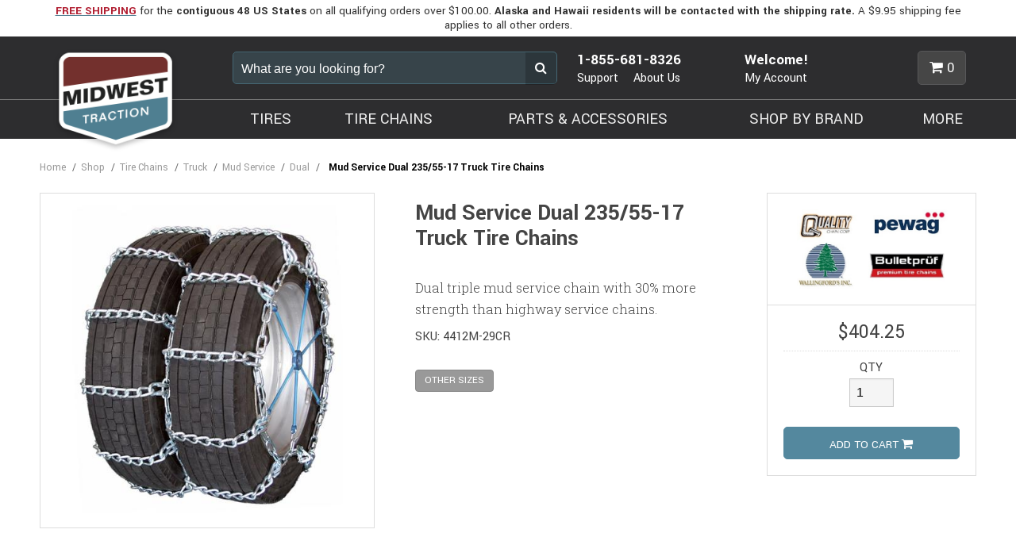

--- FILE ---
content_type: text/html; charset=utf-8
request_url: https://www.midwesttraction.com/store/c174/dual/p29255/mud-service-dual-23555-17-truck-tire-chains/
body_size: 50374
content:

<!DOCTYPE html>
<html lang="en">
<head id="ctl00_ctl00_Head1"><meta charset="UTF-8" /><meta name="viewport" content="width=device-width, initial-scale=1.0" /><title>
	Mud Service Dual 235/55-17 Truck Tire Chains
</title><meta name="Description" content="Head1" /><meta id="ctl00_ctl00_metaFacebookImage" property="og:image" content="https://www.crtdealer.com/images/sm/dual-mud-chains.jpg" /><link id="ctl00_ctl00_canonicalLink" rel="canonical" href="https://www.midwesttraction.com/store/c174/dual/p29255/mud-service-dual-23555-17-truck-tire-chains/" /><link rel="apple-touch-icon" sizes="180x180" href="/images/favicons/apple-touch-icon.png" /><link rel="icon" type="image/png" href="/images/favicons/favicon-32x32.png" sizes="32x32" /><link rel="icon" type="image/png" href="/images/favicons/favicon-16x16.png" sizes="16x16" /><link rel="manifest" href="/images/favicons/manifest.json" /><link rel="mask-icon" href="/images/favicons/safari-pinned-tab.svg" color="#73302d" /><link rel="shortcut icon" href="/images/favicons/favicon.ico" /><meta name="msapplication-config" content="/images/favicons/browserconfig.xml" /><meta name="theme-color" content="#ffffff" /><meta name="google-site-verification" content="qjv7ZNoWmB6M0A1cb2TJmTlUSNckQBtIPSKz47Qw65s" /><link href="/styles.css" rel="stylesheet" /><link rel="stylesheet" href="https://fonts.googleapis.com/css?family=Roboto+Slab:300,400,700|Yantramanav:400,500,700" /><script src="//ajax.googleapis.com/ajax/libs/jquery/3.6.0/jquery.min.js"></script>
<script>(window.jQuery)||document.write('<script src="/bundles/jquery"><\/script>');</script>

    
    <script type="text/javascript" src="/store/js/AddToCart.js"></script>
    <!--
<PageMap>
<DataObject type="item">
<Attribute name="item_name" value="Mud Service Dual 235/55-17 Truck Tire Chains"/>
<Attribute name="price" value="404.25"/>
<Attribute name="category" value="Dual"/>
</DataObject>
</PageMap>
-->


    <script type="text/javascript">
        function do_search() {
            document.location = "/search-results/?addsearch=" + document.getElementById("q").value;
            return false;
        }
    </script>
    <script>
        $(document).ready(function () {
            //show message if user has cookies disabled
            if (navigator.cookieEnabled == false) {
                toastr.options = {
                    timeOut: 0,
                    extendedTimeOut: 0,
                    tapToDismiss: false
                };
                toastr.error('Cookies are not enabled. You will not be able to add parts to your cart and checkout unless these are enabled. To purchase items, please enable cookies. For help with enabling cookies, click <a href="https://www.whatismybrowser.com/guides/how-to-enable-cookies/" target="_blank">here</a>.');
            }
            $('.login_links').delay(500).slideDown(300);
        });
	</script>
    <script type="text/javascript">
        jQuery(function ($) {
            if (/chrom(e|ium)/.test(navigator.userAgent.toLowerCase())) {
                $('body').css('opacity', '1.0')
            }
        })
    </script>
    <!--Add heat-mapping script provided via MWT-->
    <script type='text/javascript'>
        window.__lo_site_id = 155576;
        (function() {
            var wa = document.createElement('script'); wa.type = 'text/javascript'; wa.async = true;
            wa.src = 'https://d10lpsik1i8c69.cloudfront.net/w.js';
            var s = document.getElementsByTagName('script')[0]; s.parentNode.insertBefore(wa, s);
        })();
    </script>
<meta property="og:image" content="http://www.midwesttraction.comhttps://www.crtdealer.com/images/sm/dual-mud-chains.jpg" /></head>
<body>
    <script>
    
    </script>
    
	<!-- Google Tag Manager -->
    <noscript><iframe src="//www.googletagmanager.com/ns.html?id=GTM-KP3JKQL"
    height="0" width="0" style="display:none;visibility:hidden"></iframe></noscript>
    <script>(function (w, d, s, l, i) {
    w[l] = w[l] || []; w[l].push({
        'gtm.start':
        new Date().getTime(), event: 'gtm.js'
    }); var f = d.getElementsByTagName(s)[0],
    j = d.createElement(s), dl = l != 'dataLayer' ? '&l=' + l : ''; j.async = true; j.src =
    '//www.googletagmanager.com/gtm.js?id=' + i + dl; f.parentNode.insertBefore(j, f);
})(window, document, 'script', 'dataLayer', 'GTM-KP3JKQL');</script>
    <!-- End Google Tag Manager -->
    

    <form method="post" action="./" onsubmit="javascript:return WebForm_OnSubmit();" id="aspnetForm" enctype="multipart/form-data">
<div class="aspNetHidden">
<input type="hidden" name="__EVENTTARGET" id="__EVENTTARGET" value="" />
<input type="hidden" name="__EVENTARGUMENT" id="__EVENTARGUMENT" value="" />
<input type="hidden" name="__VIEWSTATE" id="__VIEWSTATE" value="/[base64]/[base64]/[base64]/////[base64]/////[base64]/////[base64]////8PZAIEDxUBAGQCAw9kFghmDxUCEy9zdG9yZS9zaG9wYnlicmFuZC8NU0hPUCBCWSBCUkFORGQCAQ8WAh8CaBYCZg9kFgZmDxUCGC9zdG9yZS9jMC9zaG9wLWJ5LWJyYW5kLw1TSE9QIEJZIEJSQU5EZAIBD2QWAgIBDxYCHwUC/////w9kAgMPZBYCAgEPFgIfBQL/////[base64]/[base64]/////[base64]/tetIVHqzzsmgO6KCD7m0tmA=" />
</div>

<script type="text/javascript">
//<![CDATA[
var theForm = document.forms['aspnetForm'];
if (!theForm) {
    theForm = document.aspnetForm;
}
function __doPostBack(eventTarget, eventArgument) {
    if (!theForm.onsubmit || (theForm.onsubmit() != false)) {
        theForm.__EVENTTARGET.value = eventTarget;
        theForm.__EVENTARGUMENT.value = eventArgument;
        theForm.submit();
    }
}
//]]>
</script>


<script src="https://ajax.aspnetcdn.com/ajax/4.6/1/WebForms.js" type="text/javascript"></script>
<script type="text/javascript">
//<![CDATA[
window.WebForm_PostBackOptions||document.write('<script type="text/javascript" src="/WebResource.axd?d=sys34NKK37ceK8tU4RUv5-tF3bxcguCq_9EGOWfrOf_B-waKm0awQJuA2lxmr4izr7SCWwQHb9h5F3o9YmkVH5e7FJEZ6ib4KzYp6NG82Tw1&amp;t=638942030805310136"><\/script>');//]]>
</script>



<script src="https://ajax.aspnetcdn.com/ajax/4.6/1/WebUIValidation.js" type="text/javascript"></script>
<script src="https://ajax.aspnetcdn.com/ajax/4.6/1/MicrosoftAjax.js" type="text/javascript"></script>
<script type="text/javascript">
//<![CDATA[
(window.Sys && Sys._Application && Sys.Observer)||document.write('<script type="text/javascript" src="/ScriptResource.axd?d=pbtwcKzMlJ5y5wuXMievMl1jTOw0gYhaqw3hCs7NQxOo67oCyO4-anPmmaThIqb2EzTUnqsBjjWIt7M-j9f6oLYnmJ20kJALf4YIVkRS3v9QTsnbZY4Im-zKhV1NIGKNxFtHMmY7W3FRsHgz06QPzBGSMrP3sD2Xp-Gm4XyUMSY1&t=32e5dfca"><\/script>');//]]>
</script>

<script src="https://ajax.aspnetcdn.com/ajax/4.6/1/MicrosoftAjaxWebForms.js" type="text/javascript"></script>
<script type="text/javascript">
//<![CDATA[
(window.Sys && Sys.WebForms)||document.write('<script type="text/javascript" src="/ScriptResource.axd?d=Ur5BpYNvyiwnzwb7yCxf1AP28EUoLGqRvWHXpdaABllS1ZJ0xu2wt64y9MUrT0NYQy_noCEI6sM_1txqhmkJ6KSUIzdXhl63hbFf8XV6S_s4T_1zpTz3d8ibWSNuVbxtVeg9PTDSFkmtFvd2fDFQKRBH_B1PO-9JSxPkYwK3oHzXpN7HqSZnxyxAKmNTYe7z0&t=32e5dfca"><\/script>');function WebForm_OnSubmit() {
if (typeof(ValidatorOnSubmit) == "function" && ValidatorOnSubmit() == false) return false;
return true;
}
//]]>
</script>

<div class="aspNetHidden">

	<input type="hidden" name="__VIEWSTATEGENERATOR" id="__VIEWSTATEGENERATOR" value="AA4B5E27" />
	<input type="hidden" name="__EVENTVALIDATION" id="__EVENTVALIDATION" value="/wEdAAkFJ4y7C64AIatuLrk6ofCf4yNPuo6aqXQrI2RivCrgoyU0jitRKX8BqUVguI9rmPEdXJoU9Fe8Ki8vwmNfujZIYsI7h7rt8LdyjZ6lXRvmRJr5GGmgMTiiLrZ+/AcNlMc+g17jILwGhcKfT8kPHHBceJYuLKWn1DGxTd9MUKzKYSBayWFqPUcGzpl0faIwf+U2jSKW2Re9uawIFO9guFqvC+dNIRtWVs75uzDFTAq8iw==" />
</div>
			<a class="visuallyhidden" href="#end_menu">Skip to main content</a>
        
<div class="nav_overlay">
    <h4>MENU</h4>
    <a href="javascript:void(0);" class="nav_overlay_close"><i class="fa fa-times-circle"></i> <span class="visuallyhidden">Close Menu</span></a>
    <ul>
        <li><a href="/">HOME</a></li>
        
                <li><a href="javascript:void(0)">TIRES</a>
                    <ul>
                        
                                <li><a href="/tires/atv-utv/">ATV - UTV</a></li>
                            
                                <li><a href="/store/c2422/bicycle/">Bicycle</a></li>
                            
                                <li><a href="/tires/golf-cart/">Golf Cart</a></li>
                            
                                <li><a href="/tires/industrial-ag/">Industrial - Ag</a></li>
                            
                                <li><a href="/tires/lawn-garden/">Lawn & Garden</a></li>
                            
                                <li><a href="/store/c2630/lawn-garden-turf-tires/">LAWN & GARDEN/TURF TIRES</a></li>
                            
                                <li><a href="/tires/motorcycle/">Motorcycle</a></li>
                            
                                <li><a href="/tires/non-marking/">Non-Marking</a></li>
                            
                                <li><a href="/tires/scooter-moped/">Scooter - Moped</a></li>
                            
                                <li><a href="/tires/specialty-hard-to-find/">Specialty & Hard To Find</a></li>
                            
                                <li><a href="/tires/trailer/">Trailer</a></li>
                            
                    </ul>
                </li>
            
                <li><a href="javascript:void(0)">TIRE CHAINS</a>
                    <ul>
                        
                                <li><a href="/tire-chains/atv-utv/">ATV - UTV</a></li>
                            
                                <li><a href="/store/c2137/chain-accessories/">Chain Accessories</a></li>
                            
                                <li><a href="/store/c1580/chain-adjusters/">Chain Adjusters</a></li>
                            
                                <li><a href="/store/c1777/forestry/">Forestry</a></li>
                            
                                <li><a href="/tire-chains/forklift/">Forklift</a></li>
                            
                                <li><a href="/tire-chains/grader/">Grader</a></li>
                            
                                <li><a href="/tire-chains/lawn-tractor/">Lawn Tractor</a></li>
                            
                                <li><a href="/tire-chains/passenger-vehicles/">Passenger Vehicle</a></li>
                            
                                <li><a href="/store/c2173/replacement-parts/">Replacement Parts</a></li>
                            
                                <li><a href="/tire-chains/skid-loader/">Skid Loader</a></li>
                            
                                <li><a href="/tire-chains/snow-blower/">Snow Blower</a></li>
                            
                                <li><a href="/tire-chains/tractor/">Tractor</a></li>
                            
                                <li><a href="/tire-chains/truck/">Truck</a></li>
                            
                    </ul>
                </li>
            
                <li><a href="javascript:void(0)">PARTS &amp; ACCESSORIES</a>
                    <ul>
                        
                                <li><a href="/store/c39/atv-utv/">ATV - UTV</a></li>
                            
                                <li><a href="/store/c33/motorcycle/">Motorcycle</a></li>
                            
                    </ul>
                </li>
            
                <li><a href="javascript:void(0)">MORE</a>
                    <ul>
                        
                                <li><a href="/store/c83/outlet/">Outlet</a></li>
                            
                                <li><a href="/store/c55/workshop/">Workshop</a></li>
                            
                    </ul>
                </li>
            
        <li><a href="/store/shopbybrand/">SHOP BY BRAND</a></li>
         <li><a href="/about-us/">ABOUT US</a></li>
        <li><a href="/customer-support/">CUSTOMER SUPPORT</a></li>
        <li><a href="/resource-center/">RESOURCE CENTER</a></li>
        <li><a href="/customer-support/email-support/">CONTACT US</a></li>
    </ul>
</div>

        <div class="site_wrapper">
            
            <ul class="login_links" style="display: block; display: none; position: fixed; top: 0; right: 0; margin: 0; padding: 4px; list-style: none; font-size: 12px;" data-addsearch="exclude">
                <li id="liDashboardAdminLink" style="float: right; margin-left: .5em; display: none;">
                    <a id="ctl00_ctl00_aAdminLink" style="display: block; line-height: 1; padding: .333em .5em; text-decoration: none; background-color: #888; background: rgba(0,0,0,.5); border: 1px solid #666; -moz-border-radius: 4px; border-radius: 4px; color: #FFF;">Dashboard</a></li>
                <li id="liEditPageAdminLink" style="float: right; margin-left: .5em; display: none;">
                    <a id="ctl00_ctl00_aEditPageAdminLink" style="display: block; line-height: 1; padding: .333em .5em; text-decoration: none; background-color: #888; background: rgba(0,0,0,.5); border: 1px solid #666; -moz-border-radius: 4px; border-radius: 4px; color: #FFF;"></a></li>
                <li><a id="ctl00_ctl00_btnDataMigrate" href="javascript:__doPostBack(&#39;ctl00$ctl00$btnDataMigrate&#39;,&#39;&#39;)">Run DbUp</a></li>
            </ul>
            <script type="text/javascript">
//<![CDATA[
Sys.WebForms.PageRequestManager._initialize('ctl00$ctl00$ScriptManager2', 'aspnetForm', ['tctl00$ctl00$spuShoppingCartWidget$upCartItems',''], ['ctl00$ctl00$ScriptManager2','','ctl00$ctl00$spuShoppingCartWidget$btnCartView',''], [], 90, 'ctl00$ctl00');
//]]>
</script>
<input type="hidden" name="ctl00$ctl00$ScriptManager2" id="ctl00_ctl00_ScriptManager2" />
<script type="text/javascript">
//<![CDATA[
Sys.Application.setServerId("ctl00_ctl00_ScriptManager2", "ctl00$ctl00$ScriptManager2");
Sys.Application._enableHistoryInScriptManager();
//]]>
</script>


            <div class="site-overlay"></div>

            <div class="site_alert"><div class="wrapper"><p><a href="/customer-support/shipping-policy/"><strong><span class="text_primary">FREE SHIPPING</span></strong></a>&nbsp;for the <strong>contiguous 48 US States</strong> on all qualifying orders over $100.00. <strong>Alaska and Hawaii residents will be contacted with the shipping rate.</strong> A $9.95 shipping fee applies to all other orders.</p></div></div>

            <header class="site_header clearfix">
                <div class="wrapper">
                    <a href="/" class="logo"><span class="visuallyhidden">Midwest Traction</span></a>
                    <div class="support_header">
                        <p><a href="tel:18556818326"><strong>1-855-681-8326</strong></a></p>
                        <ul>
                            <li><a href="/customer-support/">Support</a></li>
                            <li><a href="/about-us/">About Us</a></li>
                        </ul>
                    </div>
                    <div class="login_header">
                        
                        <p><strong><span>Welcome!</span></strong></p>
                        
                        <ul class="account_box clearfix">
                            <li class="popover_parent my_account">
                                <a href="javascript:void(0);">My Account<span class="caret" aria-hidden="true"></span></a>
                                <ul class="popover popover_left">
                                    
                                    <li><a href="/store/login/?ReturnUrl=/store/c174/dual/p29255/mud-service-dual-23555-17-truck-tire-chains/">Login</a></li>
                                </ul>
                            </li>
                        </ul>
                    </div>
                    <ul class="header_btns">
                        <li class="popover_parent cart_preview">
                            <a id="ctl00_ctl00_spuShoppingCartWidget_btnCartView" class="cart_counter" href="javascript:__doPostBack(&#39;ctl00$ctl00$spuShoppingCartWidget$btnCartView&#39;,&#39;&#39;)">
    <i class="fa fa-shopping-cart" aria-hidden="true"></i><span class="spn_cart_counter">0</span>
</a>
<div class="popover popover_right">
    <div id="ctl00_ctl00_spuShoppingCartWidget_upCartItems">
	
            
            
                <p class="subtotal" style="text-align:center;">Your cart is empty</p>
            
        
</div>
</div>
                        </li>
                    </ul>

                    <div id="ctl00_ctl00_pnlButton" onkeypress="javascript:return WebForm_FireDefaultButton(event, &#39;btnSearch&#39;)">
	
                        <fieldset id="Fieldset1" class="site_search">
                            <label for="q" class="visuallyhidden">What are you looking for?</label>
                            <input type="text" name="q" id="q" value="" placeholder="What are you looking for?" />
                            <a onclick="return do_search();" id="btnSearch" href="javascript:__doPostBack(&#39;ctl00$ctl00$btnSearch&#39;,&#39;&#39;)"></a>
                        </fieldset>
                    
</div>


                </div>

            </header>
            <!--/header-->
            
<nav class="nav_primary clearfix">
    <div class="wrapper">
        <a href="javascript:void(0);" class="nav_primary_btn"><span><span></span><span></span><span></span></span><span>SHOP
                        <div>PRODUCTS</div>
        </span></a>
        <div class="nav_full">
            <ul class="parent">
                
                        <li class="drop_mega"><a href="/tires/">TIRES<span class="caret"></span></a>
                            <ul>
                                <li>
                                    <div class="clearfix">
                                        <div id="ctl00_ctl00_spuMegaMenu_rptTopLevelCategories_ctl00_pnlFirstGroup" class="first group_1of2">
	
                                                <h3><a href="/tires/">TIRES</a></h3>
                                                <div class="clearfix">
                                                    <div id="ctl00_ctl00_spuMegaMenu_rptTopLevelCategories_ctl00_pnlCategories" class="first group_1of2">
		
                                                        <h4>BY CATEGORY</h4>
                                                        <div class="scroll_list">
                                                            <ul>
                                                                
                                                                        <li><a href="/tires/atv-utv/">ATV - UTV</a></li>
                                                                    
                                                                        <li><a href="/tires/golf-cart/">Golf Cart</a></li>
                                                                    
                                                                        <li><a href="/tires/industrial-ag/">Industrial - Ag</a></li>
                                                                    
                                                                        <li><a href="/tires/lawn-garden/">Lawn & Garden</a></li>
                                                                    
                                                                        <li><a href="/tires/motorcycle/">Motorcycle</a></li>
                                                                    
                                                                        <li><a href="/tires/non-marking/">Non-Marking</a></li>
                                                                    
                                                                        <li><a href="/tires/scooter-moped/">Scooter - Moped</a></li>
                                                                    
                                                                        <li><a href="/tires/specialty-hard-to-find/">Specialty & Hard To Find</a></li>
                                                                    
                                                                        <li><a href="/tires/trailer/">Trailer</a></li>
                                                                    
                                                            </ul>
                                                        </div>
                                                    
	</div>
                                                    <div id="ctl00_ctl00_spuMegaMenu_rptTopLevelCategories_ctl00_pnlManufacturers" class="last group_1of2">
		
                                                        <h4>BY BRAND</h4>
                                                        <div class="scroll_list">
                                                            <ul>
                                                                
                                                                        <li><a href="/store/b294/airloc/c5/tires/">AIRLOC</a></li>
                                                                    
                                                                        <li><a href="/store/b283/amerityre/c5/tires/">AMERITYRE</a></li>
                                                                    
                                                                        <li><a href="/store/b14/ams/c5/tires/">AMS</a></li>
                                                                    
                                                                        <li><a href="/store/b395/atturo/c5/tires/">ATTURO</a></li>
                                                                    
                                                                        <li><a href="/store/b38/avon/c5/tires/">AVON</a></li>
                                                                    
                                                                        <li><a href="/store/b327/bf-goodrich/c5/tires/">BF GOODRICH</a></li>
                                                                    
                                                                        <li><a href="/store/b46/bikemaster/c5/tires/">BIKEMASTER</a></li>
                                                                    
                                                                        <li><a href="/store/b80/bkt/c5/tires/">BKT</a></li>
                                                                    
                                                                        <li><a href="/store/b2/bridgestone/c5/tires/">BRIDGESTONE</a></li>
                                                                    
                                                                        <li><a href="/store/b408/broad-peak/c5/tires/">BROAD PEAK</a></li>
                                                                    
                                                                        <li><a href="/store/b412/carlisle/c5/tires/">CARLISLE</a></li>
                                                                    
                                                                        <li><a href="/store/b21/cheng-shin/c5/tires/">CHENG SHIN</a></li>
                                                                    
                                                                        <li><a href="/store/b8/continental/c5/tires/">CONTINENTAL</a></li>
                                                                    
                                                                        <li><a href="/store/b112/cst/c5/tires/">CST</a></li>
                                                                    
                                                                        <li><a href="/store/b73/deestone/c5/tires/">DEESTONE</a></li>
                                                                    
                                                                        <li><a href="/store/b352/dragonfire/c5/tires/">DRAGONFIRE</a></li>
                                                                    
                                                                        <li><a href="/store/b50/dunlop/c5/tires/">DUNLOP</a></li>
                                                                    
                                                                        <li><a href="/store/b17/duro/c5/tires/">DURO</a></li>
                                                                    
                                                                        <li><a href="/store/b367/efx-tires/c5/tires/">EFX TIRES</a></li>
                                                                    
                                                                        <li><a href="/store/b67/excel/c5/tires/">EXCEL</a></li>
                                                                    
                                                                        <li><a href="/store/b409/federal/c5/tires/">FEDERAL</a></li>
                                                                    
                                                                        <li><a href="/store/b350/firestone/c5/tires/">FIRESTONE</a></li>
                                                                    
                                                                        <li><a href="/store/b410/frontline/c5/tires/">FRONTLINE</a></li>
                                                                    
                                                                        <li><a href="/store/b28/galaxy/c5/tires/">GALAXY</a></li>
                                                                    
                                                                        <li><a href="/store/b53/gbc/c5/tires/">GBC</a></li>
                                                                    
                                                                        <li><a href="/store/b399/gladiator/c5/tires/">GLADIATOR</a></li>
                                                                    
                                                                        <li><a href="/store/b389/gmz-race-products/c5/tires/">GMZ RACE PRODUCTS</a></li>
                                                                    
                                                                        <li><a href="/store/b71/goodyear/c5/tires/">GOODYEAR</a></li>
                                                                    
                                                                        <li><a href="/store/b104/heidenau/c5/tires/">HEIDENAU</a></li>
                                                                    
                                                                        <li><a href="/store/b411/hercules/c5/tires/">HERCULES</a></li>
                                                                    
                                                                        <li><a href="/store/b405/high-lifter/c5/tires/">HIGH LIFTER</a></li>
                                                                    
                                                                        <li><a href="/store/b39/innova/c5/tires/">INNOVA</a></li>
                                                                    
                                                                        <li><a href="/store/b42/interco/c5/tires/">INTERCO</a></li>
                                                                    
                                                                        <li><a href="/store/b298/irc-tire/c5/tires/">IRC TIRE</a></li>
                                                                    
                                                                        <li><a href="/store/b26/itp/c5/tires/">ITP</a></li>
                                                                    
                                                                        <li><a href="/store/b319/k9/c5/tires/">K9</a></li>
                                                                    
                                                                        <li><a href="/store/b19/kenda/c5/tires/">KENDA</a></li>
                                                                    
                                                                        <li><a href="/store/b106/lsi/c5/tires/">LSI</a></li>
                                                                    
                                                                        <li><a href="/store/b232/master/c5/tires/">MASTER</a></li>
                                                                    
                                                                        <li><a href="/store/b15/maxxis/c5/tires/">MAXXIS</a></li>
                                                                    
                                                                        <li><a href="/store/b5/metzeler/c5/tires/">METZELER</a></li>
                                                                    
                                                                        <li><a href="/store/b4/michelin/c5/tires/">MICHELIN</a></li>
                                                                    
                                                                        <li><a href="/store/b57/mitas/c5/tires/">MITAS</a></li>
                                                                    
                                                                        <li><a href="/store/b10/moose/c5/tires/">MOOSE</a></li>
                                                                    
                                                                        <li><a href="/store/b349/msr-hard-parts/c5/tires/">MSR HARD PARTS</a></li>
                                                                    
                                                                        <li><a href="/store/b348/nanco/c5/tires/">NANCO</a></li>
                                                                    
                                                                        <li><a href="/store/b300/nivel/c5/tires/">NIVEL</a></li>
                                                                    
                                                                        <li><a href="/store/b58/otr/c5/tires/">OTR</a></li>
                                                                    
                                                                        <li><a href="/store/b416/parts-unlimited/c5/tires/">PARTS UNLIMITED</a></li>
                                                                    
                                                                        <li><a href="/store/b12/pirelli/c5/tires/">PIRELLI</a></li>
                                                                    
                                                                        <li><a href="/store/b45/quadboss/c5/tires/">QUADBOSS</a></li>
                                                                    
                                                                        <li><a href="/store/b415/raceline-atv-wheels/c5/tires/">RACELINE ATV WHEELS</a></li>
                                                                    
                                                                        <li><a href="/store/b299/rubber-master/c5/tires/">RUBBER MASTER</a></li>
                                                                    
                                                                        <li><a href="/store/b86/sedona/c5/tires/">SEDONA</a></li>
                                                                    
                                                                        <li><a href="/store/b89/shinko/c5/tires/">SHINKO</a></li>
                                                                    
                                                                        <li><a href="/store/b100/specialty-tires-of-america/c5/tires/">SPECIALTY TIRES OF AMERICA</a></li>
                                                                    
                                                                        <li><a href="/store/b317/stat-offroad/c5/tires/">STAT OFFROAD</a></li>
                                                                    
                                                                        <li><a href="/store/b3/sti/c5/tires/">STI</a></li>
                                                                    
                                                                        <li><a href="/store/b41/super-grip/c5/tires/">SUPER GRIP</a></li>
                                                                    
                                                                        <li><a href="/store/b92/superatv/c5/tires/">SUPERATV</a></li>
                                                                    
                                                                        <li><a href="/store/b390/system-3/c5/tires/">SYSTEM 3</a></li>
                                                                    
                                                                        <li><a href="/store/b64/titan/c5/tires/">TITAN</a></li>
                                                                    
                                                                        <li><a href="/store/b54/vee-rubber/c5/tires/">VEE RUBBER</a></li>
                                                                    
                                                                        <li><a href="/store/b49/vision-wheel/c5/tires/">VISION WHEEL</a></li>
                                                                    
                                                                        <li><a href="/store/b324/wolfpack/c5/tires/">WOLFPACK</a></li>
                                                                    
                                                            </ul>
                                                        </div>
                                                    
	</div>
                                                </div>
                                            
</div><div id="ctl00_ctl00_spuMegaMenu_rptTopLevelCategories_ctl00_pnlSecondGroup" class="last group_1of2">
	
                                                <section class="section_background_img" style="padding:0px 20px;background-image:url(/webres/Image/mega-menu/tires-mega.jpg)">
<h4 style="color: #fff; font-size: 1.5em; font-weight: bolder; padding-top:55px; text-shadow: 2px 2px 2px rgba(0,0,0,.35);">Specialty tires in stock now</h4>

<p style="color: #6F3C3A; font-size: 1.1em">An unrivaled selection of<br />
name brand specialty tires<br />
in stock for all of your machines.</p>

<p style="padding-bottom:175px;"><a href="/store/c5/tires/"><span class="btn">Shop Now</span></a></p>
</section>
                                            
</div>
                                        
                                    </div>
                                    
                                </li>
                            </ul>
                        </li>
                    
                        <li class="drop_mega"><a href="/tire-chains/">TIRE CHAINS<span class="caret"></span></a>
                            <ul>
                                <li>
                                    <div class="clearfix">
                                        <div id="ctl00_ctl00_spuMegaMenu_rptTopLevelCategories_ctl01_pnlFirstGroup" class="first group_1of4">
	
                                                <h3><a href="/tire-chains/">TIRE CHAINS</a></h3>
                                                <div class="clearfix">
                                                    <div id="ctl00_ctl00_spuMegaMenu_rptTopLevelCategories_ctl01_pnlCategories">
		
                                                        <h4>BY CATEGORY</h4>
                                                        <div class="scroll_list">
                                                            <ul>
                                                                
                                                                        <li><a href="/tire-chains/atv-utv/">ATV - UTV</a></li>
                                                                    
                                                                        <li><a href="/store/c2137/chain-accessories/">Chain Accessories</a></li>
                                                                    
                                                                        <li><a href="/store/c1580/chain-adjusters/">Chain Adjusters</a></li>
                                                                    
                                                                        <li><a href="/store/c1777/forestry/">Forestry</a></li>
                                                                    
                                                                        <li><a href="/tire-chains/forklift/">Forklift</a></li>
                                                                    
                                                                        <li><a href="/tire-chains/grader/">Grader</a></li>
                                                                    
                                                                        <li><a href="/tire-chains/lawn-tractor/">Lawn Tractor</a></li>
                                                                    
                                                                        <li><a href="/tire-chains/passenger-vehicles/">Passenger Vehicle</a></li>
                                                                    
                                                                        <li><a href="/store/c2173/replacement-parts/">Replacement Parts</a></li>
                                                                    
                                                                        <li><a href="/tire-chains/skid-loader/">Skid Loader</a></li>
                                                                    
                                                                        <li><a href="/tire-chains/snow-blower/">Snow Blower</a></li>
                                                                    
                                                                        <li><a href="/tire-chains/tractor/">Tractor</a></li>
                                                                    
                                                                        <li><a href="/tire-chains/truck/">Truck</a></li>
                                                                    
                                                            </ul>
                                                        </div>
                                                    
	</div>
                                                    
                                                </div>
                                            
</div><div id="ctl00_ctl00_spuMegaMenu_rptTopLevelCategories_ctl01_pnlSecondGroup" class="last group_3of4">
	
                                                <div class="group structure clearfix">
<div class="first group_1of2">
<div class="first group_1of2"><a href="/tire-chains/truck/"><img alt="Truck Tire Chains" src="/webres/Image/mega-menu/truck-tire-chains.jpeg" /></a>
<p><a href="/tire-chains/truck/">Truck Tire Chains</a></p>
</div>

<div class="last group_1of2"><a href="/tire-chains/tractor/"><img alt="Tractor Tire Chains" src="/webres/Image/mega-menu/tractor-tire-chains.jpg" /></a>

<p><a href="/tire-chains/tractor/">Tractor Tire Chains</a></p>
</div>

<div class="first group_1of2"><a href="/tire-chains/passenger-vehicles/"><img alt="Tire Chains" src="/webres/Image/mega-menu/passenger-vehicle-tire-chains.jpg" /></a>

<p><a href="/tire-chains/passenger-vehicles/">Passenger Vehicle Tire Chains</a></p>
</div>

<div class="last group_1of2"><a href="/tire-chains/forklift/"><img alt="Forklift Tire Chains" src="/webres/Image/mega-menu/forklift-tire-chains.jpg" /></a>

<p><a href="/tire-chains/forklift/">Forklift Tire Chain</a></p>

<p></p>

<p></p>

<p></p>
</div>
</div>

<div class="last group_1of2">
<section class="section_background_img" style="padding:10px 20px;background-image:url(/webres/Image/Do%20You%20Know%20Your%20Chain%20Laws_.png);height=" width="300px">&nbsp;
<p></p>

<h1>Do You Know Your Chain Laws?</h1>

<p></p>

<p></p>

<p></p>

<p>Penalties for not having chains when you need them can be expensive.</p>

<p></p>

<p></p>

<p>We&#39;ll help you avoid fines. Check out our Chain Laws by State for information on when and where tire chains are required.</p>

<p></p>

<p><a href="/tire-chains/tire-chain-laws-by-state/"><span class="btn">Learn Here </span></a></p>
</section>
</div>
</div>
                                            
</div>
                                        
                                    </div>
                                    
                                </li>
                            </ul>
                        </li>
                    
                        <li class="drop_mega"><a href="/parts-accessories/">PARTS & ACCESSORIES<span class="caret"></span></a>
                            <ul>
                                <li>
                                    <div class="clearfix">
                                        <div id="ctl00_ctl00_spuMegaMenu_rptTopLevelCategories_ctl02_pnlFirstGroup" class="first group_1of2">
	
                                                <h3><a href="/parts-accessories/">POWERSPORTS PARTS & ACCESSORIES</a></h3>
                                                <div class="clearfix">
                                                    <div id="ctl00_ctl00_spuMegaMenu_rptTopLevelCategories_ctl02_pnlCategories" class="first group_1of2">
		
                                                        <h4>BY CATEGORY</h4>
                                                        <div class="scroll_list">
                                                            <ul>
                                                                
                                                                        <li><a href="/store/c39/atv-utv/">ATV - UTV</a></li>
                                                                    
                                                                        <li><a href="/store/c33/motorcycle/">Motorcycle</a></li>
                                                                    
                                                            </ul>
                                                        </div>
                                                    
	</div>
                                                    <div id="ctl00_ctl00_spuMegaMenu_rptTopLevelCategories_ctl02_pnlManufacturers" class="last group_1of2">
		
                                                        <h4>BY BRAND</h4>
                                                        <div class="scroll_list">
                                                            <ul>
                                                                
                                                                        <li><a href="/store/b303/accel/c32/parts-accessories/">ACCEL</a></li>
                                                                    
                                                                        <li><a href="/store/b325/american-prime/c32/parts-accessories/">AMERICAN PRIME</a></li>
                                                                    
                                                                        <li><a href="/store/b125/andrews/c32/parts-accessories/">ANDREWS</a></li>
                                                                    
                                                                        <li><a href="/store/b343/athena/c32/parts-accessories/">ATHENA</a></li>
                                                                    
                                                                        <li><a href="/store/b75/atv-tek/c32/parts-accessories/">ATV TEK</a></li>
                                                                    
                                                                        <li><a href="/store/b129/badlands-mc-products/c32/parts-accessories/">BADLANDS M/C PRODUCTS</a></li>
                                                                    
                                                                        <li><a href="/store/b403/barnett-performance-products/c32/parts-accessories/">BARNETT PERFORMANCE PRODUCTS</a></li>
                                                                    
                                                                        <li><a href="/store/b394/big-gun/c32/parts-accessories/">BIG GUN</a></li>
                                                                    
                                                                        <li><a href="/store/b337/bikeman-performance/c32/parts-accessories/">BIKEMAN PERFORMANCE</a></li>
                                                                    
                                                                        <li><a href="/store/b402/bmc-air-filters/c32/parts-accessories/">BMC AIR FILTERS</a></li>
                                                                    
                                                                        <li><a href="/store/b323/bulletpruf/c32/parts-accessories/">BULLETPRUF</a></li>
                                                                    
                                                                        <li><a href="/store/b326/burly/c32/parts-accessories/">BURLY</a></li>
                                                                    
                                                                        <li><a href="/store/b136/carlson-customs/c32/parts-accessories/">CARLSON CUSTOMS</a></li>
                                                                    
                                                                        <li><a href="/store/b355/cateye-customs/c32/parts-accessories/">CATEYE CUSTOMS</a></li>
                                                                    
                                                                        <li><a href="/store/b60/classic-accessories/c32/parts-accessories/">CLASSIC ACCESSORIES</a></li>
                                                                    
                                                                        <li><a href="/store/b205/cobra/c32/parts-accessories/">COBRA</a></li>
                                                                    
                                                                        <li><a href="/store/b304/cometic-gasket/c32/parts-accessories/">COMETIC GASKET</a></li>
                                                                    
                                                                        <li><a href="/store/b138/compu-fire/c32/parts-accessories/">COMPU-FIRE</a></li>
                                                                    
                                                                        <li><a href="/store/b361/cyclesmiths/c32/parts-accessories/">CYCLESMITHS</a></li>
                                                                    
                                                                        <li><a href="/store/b145/cylinder-works/c32/parts-accessories/">CYLINDER WORKS</a></li>
                                                                    
                                                                        <li><a href="/store/b328/cyron/c32/parts-accessories/">CYRON</a></li>
                                                                    
                                                                        <li><a href="/store/b362/dakota-digital/c32/parts-accessories/">DAKOTA DIGITAL</a></li>
                                                                    
                                                                        <li><a href="/store/b148/daytona-twin-tec/c32/parts-accessories/">DAYTONA TWIN TEC</a></li>
                                                                    
                                                                        <li><a href="/store/b393/dirtbag-brands/c32/parts-accessories/">DIRTBAG BRANDS</a></li>
                                                                    
                                                                        <li><a href="/store/b96/dynatek/c32/parts-accessories/">DYNATEK</a></li>
                                                                    
                                                                        <li><a href="/store/b338/dynojet-research/c32/parts-accessories/">DYNOJET RESEARCH</a></li>
                                                                    
                                                                        <li><a href="/store/b155/feuling/c32/parts-accessories/">FEULING</a></li>
                                                                    
                                                                        <li><a href="/store/b407/fmf-racing/c32/parts-accessories/">FMF RACING</a></li>
                                                                    
                                                                        <li><a href="/store/b156/fuel-star/c32/parts-accessories/">FUEL STAR</a></li>
                                                                    
                                                                        <li><a href="/store/b370/goldammer-cycle-works/c32/parts-accessories/">GOLDAMMER CYCLE WORKS</a></li>
                                                                    
                                                                        <li><a href="/store/b314/great-day/c32/parts-accessories/">GREAT DAY</a></li>
                                                                    
                                                                        <li><a href="/store/b372/hawg-halters-inc/c32/parts-accessories/">HAWG HALTERS INC.</a></li>
                                                                    
                                                                        <li><a href="/store/b401/hinson-racing/c32/parts-accessories/">HINSON RACING</a></li>
                                                                    
                                                                        <li><a href="/store/b69/hopnel/c32/parts-accessories/">HOPNEL</a></li>
                                                                    
                                                                        <li><a href="/store/b159/hot-cams/c32/parts-accessories/">HOT CAMS</a></li>
                                                                    
                                                                        <li><a href="/store/b161/hot-rods/c32/parts-accessories/">HOT RODS</a></li>
                                                                    
                                                                        <li><a href="/store/b284/je-pistons/c32/parts-accessories/">JE PISTONS</a></li>
                                                                    
                                                                        <li><a href="/store/b329/jensen/c32/parts-accessories/">JENSEN</a></li>
                                                                    
                                                                        <li><a href="/store/b163/jims/c32/parts-accessories/">JIMS</a></li>
                                                                    
                                                                        <li><a href="/store/b315/joker-machine/c32/parts-accessories/">JOKER MACHINE</a></li>
                                                                    
                                                                        <li><a href="/store/b341/kimpex/c32/parts-accessories/">KIMPEX</a></li>
                                                                    
                                                                        <li><a href="/store/b78/kuryakyn/c32/parts-accessories/">KURYAKYN</a></li>
                                                                    
                                                                        <li><a href="/store/b306/mikuni/c32/parts-accessories/">MIKUNI</a></li>
                                                                    
                                                                        <li><a href="/store/b10/moose/c32/parts-accessories/">MOOSE</a></li>
                                                                    
                                                                        <li><a href="/store/b377/motion-pro/c32/parts-accessories/">MOTION PRO</a></li>
                                                                    
                                                                        <li><a href="/store/b44/mustang/c32/parts-accessories/">MUSTANG</a></li>
                                                                    
                                                                        <li><a href="/store/b130/namz/c32/parts-accessories/">NAMZ</a></li>
                                                                    
                                                                        <li><a href="/store/b386/national-cycle/c32/parts-accessories/">NATIONAL CYCLE</a></li>
                                                                    
                                                                        <li><a href="/store/b318/nelson-rigg/c32/parts-accessories/">NELSON RIGG</a></li>
                                                                    
                                                                        <li><a href="/store/b88/open-trail/c32/parts-accessories/">OPEN TRAIL</a></li>
                                                                    
                                                                        <li><a href="/store/b379/pb-choppers/c32/parts-accessories/">PB CHOPPERS</a></li>
                                                                    
                                                                        <li><a href="/store/b184/pivot-works/c32/parts-accessories/">PIVOT WORKS</a></li>
                                                                    
                                                                        <li><a href="/store/b20/pro-pad/c32/parts-accessories/">PRO PAD</a></li>
                                                                    
                                                                        <li><a href="/store/b400/prox-racing-parts/c32/parts-accessories/">PROX RACING PARTS</a></li>
                                                                    
                                                                        <li><a href="/store/b277/puig/c32/parts-accessories/">PUIG</a></li>
                                                                    
                                                                        <li><a href="/store/b45/quadboss/c32/parts-accessories/">QUADBOSS</a></li>
                                                                    
                                                                        <li><a href="/store/b142/rivera-primo/c32/parts-accessories/">RIVERA PRIMO</a></li>
                                                                    
                                                                        <li><a href="/store/b188/ss-cycle/c32/parts-accessories/">S&S CYCLE</a></li>
                                                                    
                                                                        <li><a href="/store/b85/seizmik/c32/parts-accessories/">SEIZMIK</a></li>
                                                                    
                                                                        <li><a href="/store/b133/spyke/c32/parts-accessories/">SPYKE</a></li>
                                                                    
                                                                        <li><a href="/store/b196/vertex/c32/parts-accessories/">VERTEX</a></li>
                                                                    
                                                                        <li><a href="/store/b312/vertically-driven-products/c32/parts-accessories/">VERTICALLY DRIVEN PRODUCTS</a></li>
                                                                    
                                                                        <li><a href="/store/b307/vision-x/c32/parts-accessories/">VISION X</a></li>
                                                                    
                                                                        <li><a href="/store/b65/warn/c32/parts-accessories/">WARN</a></li>
                                                                    
                                                                        <li><a href="/store/b197/wild-1/c32/parts-accessories/">WILD 1</a></li>
                                                                    
                                                                        <li><a href="/store/b32/willie-max/c32/parts-accessories/">WILLIE & MAX</a></li>
                                                                    
                                                                        <li><a href="/store/b237/wiseco-performance-products/c32/parts-accessories/">WISECO PERFORMANCE PRODUCTS</a></li>
                                                                    
                                                                        <li><a href="/store/b309/wolo/c32/parts-accessories/">WOLO</a></li>
                                                                    
                                                                        <li><a href="/store/b335/xdr/c32/parts-accessories/">XDR</a></li>
                                                                    
                                                                        <li><a href="/store/b203/yankee-engineuity/c32/parts-accessories/">YANKEE ENGINEUITY</a></li>
                                                                    
                                                                        <li><a href="/store/b244/yoshimura/c32/parts-accessories/">YOSHIMURA</a></li>
                                                                    
                                                                        <li><a href="/store/b173/yost-performance/c32/parts-accessories/">YOST PERFORMANCE</a></li>
                                                                    
                                                                        <li><a href="/store/b119/yuasa/c32/parts-accessories/">YUASA</a></li>
                                                                    
                                                            </ul>
                                                        </div>
                                                    
	</div>
                                                </div>
                                            
</div><div id="ctl00_ctl00_spuMegaMenu_rptTopLevelCategories_ctl02_pnlSecondGroup" class="last group_1of2">
	
                                                <section class="section_background_img" style="padding:0px 20px;background-image:url(/webres/Image/mega-menu/parts-accessories.jpg)">
<h4 style="color: #fff; font-size: 1.5em; font-weight: bolder; padding-top:295px; text-shadow: 2px 2px 2px rgba(0,0,0,.35);">In stock powersports parts &amp; accessories</h4>

<p style="padding-bottom:20px;"><a href="/store/c32/parts-accessories/"><span class="btn">Shop Now</span></a></p>
</section>
                                            
</div>
                                        
                                    </div>
                                    
                                </li>
                            </ul>
                        </li>
                    
                        <li class="drop_mega"><a href="/store/shopbybrand/">SHOP BY BRAND<span class="caret"></span></a>
                            <ul>
                                <li>
                                    <div class="clearfix">
                                        
                                        
                                            <div class="first group_3of4">
                                                <h3><a href="/store/shopbybrand/">SHOP BY BRAND</a></h3>
                                                <div class="clearfix">
                                                    
                                                            <div id="ctl00_ctl00_spuMegaMenu_rptTopLevelCategories_ctl03_rptTopLevelCategoriesForBrandShopping_ctl00_pnlTopLevelCategoryForBrandShopping" class="first group_1of3">
	
                                                                <h4 >TIRES</h4>
                                                                <div class="scroll_list">
                                                                    <ul>
                                                                        
                                                                                <li><a href="/store/b294/airloc/c5/tires/">AIRLOC</a></li>
                                                                            
                                                                                <li><a href="/store/b283/amerityre/c5/tires/">AMERITYRE</a></li>
                                                                            
                                                                                <li><a href="/store/b14/ams/c5/tires/">AMS</a></li>
                                                                            
                                                                                <li><a href="/store/b395/atturo/c5/tires/">ATTURO</a></li>
                                                                            
                                                                                <li><a href="/store/b38/avon/c5/tires/">AVON</a></li>
                                                                            
                                                                                <li><a href="/store/b327/bf-goodrich/c5/tires/">BF GOODRICH</a></li>
                                                                            
                                                                                <li><a href="/store/b46/bikemaster/c5/tires/">BIKEMASTER</a></li>
                                                                            
                                                                                <li><a href="/store/b80/bkt/c5/tires/">BKT</a></li>
                                                                            
                                                                                <li><a href="/store/b2/bridgestone/c5/tires/">BRIDGESTONE</a></li>
                                                                            
                                                                                <li><a href="/store/b408/broad-peak/c5/tires/">BROAD PEAK</a></li>
                                                                            
                                                                                <li><a href="/store/b412/carlisle/c5/tires/">CARLISLE</a></li>
                                                                            
                                                                                <li><a href="/store/b21/cheng-shin/c5/tires/">CHENG SHIN</a></li>
                                                                            
                                                                                <li><a href="/store/b8/continental/c5/tires/">CONTINENTAL</a></li>
                                                                            
                                                                                <li><a href="/store/b112/cst/c5/tires/">CST</a></li>
                                                                            
                                                                                <li><a href="/store/b73/deestone/c5/tires/">DEESTONE</a></li>
                                                                            
                                                                                <li><a href="/store/b352/dragonfire/c5/tires/">DRAGONFIRE</a></li>
                                                                            
                                                                                <li><a href="/store/b50/dunlop/c5/tires/">DUNLOP</a></li>
                                                                            
                                                                                <li><a href="/store/b17/duro/c5/tires/">DURO</a></li>
                                                                            
                                                                                <li><a href="/store/b367/efx-tires/c5/tires/">EFX TIRES</a></li>
                                                                            
                                                                                <li><a href="/store/b67/excel/c5/tires/">EXCEL</a></li>
                                                                            
                                                                                <li><a href="/store/b409/federal/c5/tires/">FEDERAL</a></li>
                                                                            
                                                                                <li><a href="/store/b350/firestone/c5/tires/">FIRESTONE</a></li>
                                                                            
                                                                                <li><a href="/store/b410/frontline/c5/tires/">FRONTLINE</a></li>
                                                                            
                                                                                <li><a href="/store/b28/galaxy/c5/tires/">GALAXY</a></li>
                                                                            
                                                                                <li><a href="/store/b53/gbc/c5/tires/">GBC</a></li>
                                                                            
                                                                                <li><a href="/store/b399/gladiator/c5/tires/">GLADIATOR</a></li>
                                                                            
                                                                                <li><a href="/store/b389/gmz-race-products/c5/tires/">GMZ RACE PRODUCTS</a></li>
                                                                            
                                                                                <li><a href="/store/b71/goodyear/c5/tires/">GOODYEAR</a></li>
                                                                            
                                                                                <li><a href="/store/b104/heidenau/c5/tires/">HEIDENAU</a></li>
                                                                            
                                                                                <li><a href="/store/b411/hercules/c5/tires/">HERCULES</a></li>
                                                                            
                                                                                <li><a href="/store/b405/high-lifter/c5/tires/">HIGH LIFTER</a></li>
                                                                            
                                                                                <li><a href="/store/b39/innova/c5/tires/">INNOVA</a></li>
                                                                            
                                                                                <li><a href="/store/b42/interco/c5/tires/">INTERCO</a></li>
                                                                            
                                                                                <li><a href="/store/b298/irc-tire/c5/tires/">IRC TIRE</a></li>
                                                                            
                                                                                <li><a href="/store/b26/itp/c5/tires/">ITP</a></li>
                                                                            
                                                                                <li><a href="/store/b319/k9/c5/tires/">K9</a></li>
                                                                            
                                                                                <li><a href="/store/b19/kenda/c5/tires/">KENDA</a></li>
                                                                            
                                                                                <li><a href="/store/b106/lsi/c5/tires/">LSI</a></li>
                                                                            
                                                                                <li><a href="/store/b232/master/c5/tires/">MASTER</a></li>
                                                                            
                                                                                <li><a href="/store/b15/maxxis/c5/tires/">MAXXIS</a></li>
                                                                            
                                                                                <li><a href="/store/b5/metzeler/c5/tires/">METZELER</a></li>
                                                                            
                                                                                <li><a href="/store/b4/michelin/c5/tires/">MICHELIN</a></li>
                                                                            
                                                                                <li><a href="/store/b57/mitas/c5/tires/">MITAS</a></li>
                                                                            
                                                                                <li><a href="/store/b10/moose/c5/tires/">MOOSE</a></li>
                                                                            
                                                                                <li><a href="/store/b349/msr-hard-parts/c5/tires/">MSR HARD PARTS</a></li>
                                                                            
                                                                                <li><a href="/store/b348/nanco/c5/tires/">NANCO</a></li>
                                                                            
                                                                                <li><a href="/store/b300/nivel/c5/tires/">NIVEL</a></li>
                                                                            
                                                                                <li><a href="/store/b58/otr/c5/tires/">OTR</a></li>
                                                                            
                                                                                <li><a href="/store/b416/parts-unlimited/c5/tires/">PARTS UNLIMITED</a></li>
                                                                            
                                                                                <li><a href="/store/b12/pirelli/c5/tires/">PIRELLI</a></li>
                                                                            
                                                                                <li><a href="/store/b45/quadboss/c5/tires/">QUADBOSS</a></li>
                                                                            
                                                                                <li><a href="/store/b415/raceline-atv-wheels/c5/tires/">RACELINE ATV WHEELS</a></li>
                                                                            
                                                                                <li><a href="/store/b299/rubber-master/c5/tires/">RUBBER MASTER</a></li>
                                                                            
                                                                                <li><a href="/store/b86/sedona/c5/tires/">SEDONA</a></li>
                                                                            
                                                                                <li><a href="/store/b89/shinko/c5/tires/">SHINKO</a></li>
                                                                            
                                                                                <li><a href="/store/b100/specialty-tires-of-america/c5/tires/">SPECIALTY TIRES OF AMERICA</a></li>
                                                                            
                                                                                <li><a href="/store/b317/stat-offroad/c5/tires/">STAT OFFROAD</a></li>
                                                                            
                                                                                <li><a href="/store/b3/sti/c5/tires/">STI</a></li>
                                                                            
                                                                                <li><a href="/store/b41/super-grip/c5/tires/">SUPER GRIP</a></li>
                                                                            
                                                                                <li><a href="/store/b92/superatv/c5/tires/">SUPERATV</a></li>
                                                                            
                                                                                <li><a href="/store/b390/system-3/c5/tires/">SYSTEM 3</a></li>
                                                                            
                                                                                <li><a href="/store/b64/titan/c5/tires/">TITAN</a></li>
                                                                            
                                                                                <li><a href="/store/b54/vee-rubber/c5/tires/">VEE RUBBER</a></li>
                                                                            
                                                                                <li><a href="/store/b49/vision-wheel/c5/tires/">VISION WHEEL</a></li>
                                                                            
                                                                                <li><a href="/store/b324/wolfpack/c5/tires/">WOLFPACK</a></li>
                                                                            
                                                                    </ul>
                                                                </div>
                                                            
</div>
                                                        
                                                            <div id="ctl00_ctl00_spuMegaMenu_rptTopLevelCategories_ctl03_rptTopLevelCategoriesForBrandShopping_ctl01_pnlTopLevelCategoryForBrandShopping" class="middle group_1of3">
	
                                                                <h4  class="powersports_heading">PARTS & ACCESSORIES</h4>
                                                                <div class="scroll_list">
                                                                    <ul>
                                                                        
                                                                                <li><a href="/store/b303/accel/c32/parts-accessories/">ACCEL</a></li>
                                                                            
                                                                                <li><a href="/store/b325/american-prime/c32/parts-accessories/">AMERICAN PRIME</a></li>
                                                                            
                                                                                <li><a href="/store/b125/andrews/c32/parts-accessories/">ANDREWS</a></li>
                                                                            
                                                                                <li><a href="/store/b343/athena/c32/parts-accessories/">ATHENA</a></li>
                                                                            
                                                                                <li><a href="/store/b75/atv-tek/c32/parts-accessories/">ATV TEK</a></li>
                                                                            
                                                                                <li><a href="/store/b129/badlands-mc-products/c32/parts-accessories/">BADLANDS M/C PRODUCTS</a></li>
                                                                            
                                                                                <li><a href="/store/b403/barnett-performance-products/c32/parts-accessories/">BARNETT PERFORMANCE PRODUCTS</a></li>
                                                                            
                                                                                <li><a href="/store/b394/big-gun/c32/parts-accessories/">BIG GUN</a></li>
                                                                            
                                                                                <li><a href="/store/b337/bikeman-performance/c32/parts-accessories/">BIKEMAN PERFORMANCE</a></li>
                                                                            
                                                                                <li><a href="/store/b402/bmc-air-filters/c32/parts-accessories/">BMC AIR FILTERS</a></li>
                                                                            
                                                                                <li><a href="/store/b323/bulletpruf/c32/parts-accessories/">BULLETPRUF</a></li>
                                                                            
                                                                                <li><a href="/store/b326/burly/c32/parts-accessories/">BURLY</a></li>
                                                                            
                                                                                <li><a href="/store/b136/carlson-customs/c32/parts-accessories/">CARLSON CUSTOMS</a></li>
                                                                            
                                                                                <li><a href="/store/b355/cateye-customs/c32/parts-accessories/">CATEYE CUSTOMS</a></li>
                                                                            
                                                                                <li><a href="/store/b60/classic-accessories/c32/parts-accessories/">CLASSIC ACCESSORIES</a></li>
                                                                            
                                                                                <li><a href="/store/b205/cobra/c32/parts-accessories/">COBRA</a></li>
                                                                            
                                                                                <li><a href="/store/b304/cometic-gasket/c32/parts-accessories/">COMETIC GASKET</a></li>
                                                                            
                                                                                <li><a href="/store/b138/compu-fire/c32/parts-accessories/">COMPU-FIRE</a></li>
                                                                            
                                                                                <li><a href="/store/b361/cyclesmiths/c32/parts-accessories/">CYCLESMITHS</a></li>
                                                                            
                                                                                <li><a href="/store/b145/cylinder-works/c32/parts-accessories/">CYLINDER WORKS</a></li>
                                                                            
                                                                                <li><a href="/store/b328/cyron/c32/parts-accessories/">CYRON</a></li>
                                                                            
                                                                                <li><a href="/store/b362/dakota-digital/c32/parts-accessories/">DAKOTA DIGITAL</a></li>
                                                                            
                                                                                <li><a href="/store/b148/daytona-twin-tec/c32/parts-accessories/">DAYTONA TWIN TEC</a></li>
                                                                            
                                                                                <li><a href="/store/b393/dirtbag-brands/c32/parts-accessories/">DIRTBAG BRANDS</a></li>
                                                                            
                                                                                <li><a href="/store/b96/dynatek/c32/parts-accessories/">DYNATEK</a></li>
                                                                            
                                                                                <li><a href="/store/b338/dynojet-research/c32/parts-accessories/">DYNOJET RESEARCH</a></li>
                                                                            
                                                                                <li><a href="/store/b155/feuling/c32/parts-accessories/">FEULING</a></li>
                                                                            
                                                                                <li><a href="/store/b407/fmf-racing/c32/parts-accessories/">FMF RACING</a></li>
                                                                            
                                                                                <li><a href="/store/b156/fuel-star/c32/parts-accessories/">FUEL STAR</a></li>
                                                                            
                                                                                <li><a href="/store/b370/goldammer-cycle-works/c32/parts-accessories/">GOLDAMMER CYCLE WORKS</a></li>
                                                                            
                                                                                <li><a href="/store/b314/great-day/c32/parts-accessories/">GREAT DAY</a></li>
                                                                            
                                                                                <li><a href="/store/b372/hawg-halters-inc/c32/parts-accessories/">HAWG HALTERS INC.</a></li>
                                                                            
                                                                                <li><a href="/store/b401/hinson-racing/c32/parts-accessories/">HINSON RACING</a></li>
                                                                            
                                                                                <li><a href="/store/b69/hopnel/c32/parts-accessories/">HOPNEL</a></li>
                                                                            
                                                                                <li><a href="/store/b159/hot-cams/c32/parts-accessories/">HOT CAMS</a></li>
                                                                            
                                                                                <li><a href="/store/b161/hot-rods/c32/parts-accessories/">HOT RODS</a></li>
                                                                            
                                                                                <li><a href="/store/b284/je-pistons/c32/parts-accessories/">JE PISTONS</a></li>
                                                                            
                                                                                <li><a href="/store/b329/jensen/c32/parts-accessories/">JENSEN</a></li>
                                                                            
                                                                                <li><a href="/store/b163/jims/c32/parts-accessories/">JIMS</a></li>
                                                                            
                                                                                <li><a href="/store/b315/joker-machine/c32/parts-accessories/">JOKER MACHINE</a></li>
                                                                            
                                                                                <li><a href="/store/b341/kimpex/c32/parts-accessories/">KIMPEX</a></li>
                                                                            
                                                                                <li><a href="/store/b78/kuryakyn/c32/parts-accessories/">KURYAKYN</a></li>
                                                                            
                                                                                <li><a href="/store/b306/mikuni/c32/parts-accessories/">MIKUNI</a></li>
                                                                            
                                                                                <li><a href="/store/b10/moose/c32/parts-accessories/">MOOSE</a></li>
                                                                            
                                                                                <li><a href="/store/b377/motion-pro/c32/parts-accessories/">MOTION PRO</a></li>
                                                                            
                                                                                <li><a href="/store/b44/mustang/c32/parts-accessories/">MUSTANG</a></li>
                                                                            
                                                                                <li><a href="/store/b130/namz/c32/parts-accessories/">NAMZ</a></li>
                                                                            
                                                                                <li><a href="/store/b386/national-cycle/c32/parts-accessories/">NATIONAL CYCLE</a></li>
                                                                            
                                                                                <li><a href="/store/b318/nelson-rigg/c32/parts-accessories/">NELSON RIGG</a></li>
                                                                            
                                                                                <li><a href="/store/b88/open-trail/c32/parts-accessories/">OPEN TRAIL</a></li>
                                                                            
                                                                                <li><a href="/store/b379/pb-choppers/c32/parts-accessories/">PB CHOPPERS</a></li>
                                                                            
                                                                                <li><a href="/store/b184/pivot-works/c32/parts-accessories/">PIVOT WORKS</a></li>
                                                                            
                                                                                <li><a href="/store/b20/pro-pad/c32/parts-accessories/">PRO PAD</a></li>
                                                                            
                                                                                <li><a href="/store/b400/prox-racing-parts/c32/parts-accessories/">PROX RACING PARTS</a></li>
                                                                            
                                                                                <li><a href="/store/b277/puig/c32/parts-accessories/">PUIG</a></li>
                                                                            
                                                                                <li><a href="/store/b45/quadboss/c32/parts-accessories/">QUADBOSS</a></li>
                                                                            
                                                                                <li><a href="/store/b142/rivera-primo/c32/parts-accessories/">RIVERA PRIMO</a></li>
                                                                            
                                                                                <li><a href="/store/b188/ss-cycle/c32/parts-accessories/">S&S CYCLE</a></li>
                                                                            
                                                                                <li><a href="/store/b85/seizmik/c32/parts-accessories/">SEIZMIK</a></li>
                                                                            
                                                                                <li><a href="/store/b133/spyke/c32/parts-accessories/">SPYKE</a></li>
                                                                            
                                                                                <li><a href="/store/b196/vertex/c32/parts-accessories/">VERTEX</a></li>
                                                                            
                                                                                <li><a href="/store/b312/vertically-driven-products/c32/parts-accessories/">VERTICALLY DRIVEN PRODUCTS</a></li>
                                                                            
                                                                                <li><a href="/store/b307/vision-x/c32/parts-accessories/">VISION X</a></li>
                                                                            
                                                                                <li><a href="/store/b65/warn/c32/parts-accessories/">WARN</a></li>
                                                                            
                                                                                <li><a href="/store/b197/wild-1/c32/parts-accessories/">WILD 1</a></li>
                                                                            
                                                                                <li><a href="/store/b32/willie-max/c32/parts-accessories/">WILLIE & MAX</a></li>
                                                                            
                                                                                <li><a href="/store/b237/wiseco-performance-products/c32/parts-accessories/">WISECO PERFORMANCE PRODUCTS</a></li>
                                                                            
                                                                                <li><a href="/store/b309/wolo/c32/parts-accessories/">WOLO</a></li>
                                                                            
                                                                                <li><a href="/store/b335/xdr/c32/parts-accessories/">XDR</a></li>
                                                                            
                                                                                <li><a href="/store/b203/yankee-engineuity/c32/parts-accessories/">YANKEE ENGINEUITY</a></li>
                                                                            
                                                                                <li><a href="/store/b244/yoshimura/c32/parts-accessories/">YOSHIMURA</a></li>
                                                                            
                                                                                <li><a href="/store/b173/yost-performance/c32/parts-accessories/">YOST PERFORMANCE</a></li>
                                                                            
                                                                                <li><a href="/store/b119/yuasa/c32/parts-accessories/">YUASA</a></li>
                                                                            
                                                                    </ul>
                                                                </div>
                                                            
</div>
                                                        
                                                            <div id="ctl00_ctl00_spuMegaMenu_rptTopLevelCategories_ctl03_rptTopLevelCategoriesForBrandShopping_ctl02_pnlTopLevelCategoryForBrandShopping" class="last group_1of3">
	
                                                                <h4 >TOOLS, REPAIR & SUPPLIES</h4>
                                                                <div class="scroll_list">
                                                                    <ul>
                                                                        
                                                                                <li><a href="/store/b303/accel/c2/more/">ACCEL</a></li>
                                                                            
                                                                                <li><a href="/store/b396/accugage/c2/more/">ACCUGAGE</a></li>
                                                                            
                                                                                <li><a href="/store/b129/badlands-mc-products/c2/more/">BADLANDS M/C PRODUCTS</a></li>
                                                                            
                                                                                <li><a href="/store/b46/bikemaster/c2/more/">BIKEMASTER</a></li>
                                                                            
                                                                                <li><a href="/store/b414/bs-battery/c2/more/">BS BATTERY</a></li>
                                                                            
                                                                                <li><a href="/store/b412/carlisle/c2/more/">CARLISLE</a></li>
                                                                            
                                                                                <li><a href="/store/b60/classic-accessories/c2/more/">CLASSIC ACCESSORIES</a></li>
                                                                            
                                                                                <li><a href="/store/b304/cometic-gasket/c2/more/">COMETIC GASKET</a></li>
                                                                            
                                                                                <li><a href="/store/b138/compu-fire/c2/more/">COMPU-FIRE</a></li>
                                                                            
                                                                                <li><a href="/store/b332/crt-snow/c2/more/">CRT SNOW</a></li>
                                                                            
                                                                                <li><a href="/store/b305/cruztools/c2/more/">CRUZTOOLS</a></li>
                                                                            
                                                                                <li><a href="/store/b385/cycle-care/c2/more/">CYCLE CARE</a></li>
                                                                            
                                                                                <li><a href="/store/b145/cylinder-works/c2/more/">CYLINDER WORKS</a></li>
                                                                            
                                                                                <li><a href="/store/b393/dirtbag-brands/c2/more/">DIRTBAG BRANDS</a></li>
                                                                            
                                                                                <li><a href="/store/b29/dowco/c2/more/">DOWCO</a></li>
                                                                            
                                                                                <li><a href="/store/b17/duro/c2/more/">DURO</a></li>
                                                                            
                                                                                <li><a href="/store/b96/dynatek/c2/more/">DYNATEK</a></li>
                                                                            
                                                                                <li><a href="/store/b155/feuling/c2/more/">FEULING</a></li>
                                                                            
                                                                                <li><a href="/store/b322/flexzilla/c2/more/">FLEXZILLA</a></li>
                                                                            
                                                                                <li><a href="/store/b159/hot-cams/c2/more/">HOT CAMS</a></li>
                                                                            
                                                                                <li><a href="/store/b161/hot-rods/c2/more/">HOT RODS</a></li>
                                                                            
                                                                                <li><a href="/store/b163/jims/c2/more/">JIMS</a></li>
                                                                            
                                                                                <li><a href="/store/b397/kl-supply/c2/more/">K&L SUPPLY</a></li>
                                                                            
                                                                                <li><a href="/store/b306/mikuni/c2/more/">MIKUNI</a></li>
                                                                            
                                                                                <li><a href="/store/b10/moose/c2/more/">MOOSE</a></li>
                                                                            
                                                                                <li><a href="/store/b377/motion-pro/c2/more/">MOTION PRO</a></li>
                                                                            
                                                                                <li><a href="/store/b392/mr-gasket/c2/more/">MR. GASKET</a></li>
                                                                            
                                                                                <li><a href="/store/b130/namz/c2/more/">NAMZ</a></li>
                                                                            
                                                                                <li><a href="/store/b184/pivot-works/c2/more/">PIVOT WORKS</a></li>
                                                                            
                                                                                <li><a href="/store/b9/quality-chain/c2/more/">QUALITY CHAIN</a></li>
                                                                            
                                                                                <li><a href="/store/b342/risk/c2/more/">RISK</a></li>
                                                                            
                                                                                <li><a href="/store/b142/rivera-primo/c2/more/">RIVERA PRIMO</a></li>
                                                                            
                                                                                <li><a href="/store/b6/rud/c2/more/">RUD</a></li>
                                                                            
                                                                                <li><a href="/store/b188/ss-cycle/c2/more/">S&S CYCLE</a></li>
                                                                            
                                                                                <li><a href="/store/b133/spyke/c2/more/">SPYKE</a></li>
                                                                            
                                                                                <li><a href="/store/b308/stop-go/c2/more/">STOP & GO</a></li>
                                                                            
                                                                                <li><a href="/store/b344/tecmate/c2/more/">TECMATE</a></li>
                                                                            
                                                                                <li><a href="/store/b114/tera-pump/c2/more/">TERA PUMP</a></li>
                                                                            
                                                                                <li><a href="/store/b64/titan/c2/more/">TITAN</a></li>
                                                                            
                                                                                <li><a href="/store/b54/vee-rubber/c2/more/">VEE RUBBER</a></li>
                                                                            
                                                                                <li><a href="/store/b196/vertex/c2/more/">VERTEX</a></li>
                                                                            
                                                                                <li><a href="/store/b173/yost-performance/c2/more/">YOST PERFORMANCE</a></li>
                                                                            
                                                                                <li><a href="/store/b119/yuasa/c2/more/">YUASA</a></li>
                                                                            
                                                                    </ul>
                                                                </div>
                                                            
</div>
                                                        
                                                </div>
                                            </div>
                                            <div class="last group_1of4">
                                                <h4 style="padding-top: 40px;">FEATURED BRANDS</h4>

<p><a href="/store/b17/duro/"><img alt="Duro" src="/webres/Image/manufacturer-logos/duro.png" style="max-width:150px;" /></a></p>

<p><a href="/store/b24/carlisle/"><img alt="Carlisle" src="/webres/Image/manufacturer-logos/carlisle.png" style="max-width:150px;" /></a></p>

<p><a href="/store/b19/kenda/"><img alt="Kenda Tires" src="/webres/Image/mega-menu/kenda.jpg" style="max-width:150px;" /></a></p>

<p><a href="/store/b321/hi-run/"><img alt="Hi-Run Tires" src="/webres/Image/mega-menu/hi-run.jpg" style="max-width:150px;" /></a></p>

<p><a href="/store/b64/titan/"><img alt="Titan" src="/webres/Image/manufacturer-logos/titan.jpg" style="max-width:150px;" /></a></p>

<p><a href="/store/b322/flexzilla/"><img alt="Flexzilla" src="/webres/Image/mega-menu/flexzilla.jpg" style="max-width:150px;" /></a></p>
                                            </div>
                                        
                                    </div>
                                    
                                </li>
                            </ul>
                        </li>
                    
                        <li class="drop_mega"><a href="/store/c2/more/">MORE<span class="caret"></span></a>
                            <ul>
                                <li>
                                    <div class="clearfix">
                                        <div id="ctl00_ctl00_spuMegaMenu_rptTopLevelCategories_ctl04_pnlFirstGroup" class="first group_1of2">
	
                                                <h3><a href="/store/c2/more/">MORE</a></h3>
                                                <div class="clearfix">
                                                    <div id="ctl00_ctl00_spuMegaMenu_rptTopLevelCategories_ctl04_pnlCategories" class="first group_1of2">
		
                                                        <h4>BY CATEGORY</h4>
                                                        <div class="scroll_list">
                                                            <ul>
                                                                
                                                                        <li><a href="/store/c83/outlet/">Outlet</a></li>
                                                                    
                                                                        <li><a href="/store/c55/workshop/">Workshop</a></li>
                                                                    
                                                            </ul>
                                                        </div>
                                                    
	</div>
                                                    <div id="ctl00_ctl00_spuMegaMenu_rptTopLevelCategories_ctl04_pnlManufacturers" class="last group_1of2">
		
                                                        <h4>BY BRAND</h4>
                                                        <div class="scroll_list">
                                                            <ul>
                                                                
                                                                        <li><a href="/store/b303/accel/c2/more/">ACCEL</a></li>
                                                                    
                                                                        <li><a href="/store/b396/accugage/c2/more/">ACCUGAGE</a></li>
                                                                    
                                                                        <li><a href="/store/b129/badlands-mc-products/c2/more/">BADLANDS M/C PRODUCTS</a></li>
                                                                    
                                                                        <li><a href="/store/b46/bikemaster/c2/more/">BIKEMASTER</a></li>
                                                                    
                                                                        <li><a href="/store/b414/bs-battery/c2/more/">BS BATTERY</a></li>
                                                                    
                                                                        <li><a href="/store/b412/carlisle/c2/more/">CARLISLE</a></li>
                                                                    
                                                                        <li><a href="/store/b60/classic-accessories/c2/more/">CLASSIC ACCESSORIES</a></li>
                                                                    
                                                                        <li><a href="/store/b304/cometic-gasket/c2/more/">COMETIC GASKET</a></li>
                                                                    
                                                                        <li><a href="/store/b138/compu-fire/c2/more/">COMPU-FIRE</a></li>
                                                                    
                                                                        <li><a href="/store/b332/crt-snow/c2/more/">CRT SNOW</a></li>
                                                                    
                                                                        <li><a href="/store/b305/cruztools/c2/more/">CRUZTOOLS</a></li>
                                                                    
                                                                        <li><a href="/store/b385/cycle-care/c2/more/">CYCLE CARE</a></li>
                                                                    
                                                                        <li><a href="/store/b145/cylinder-works/c2/more/">CYLINDER WORKS</a></li>
                                                                    
                                                                        <li><a href="/store/b393/dirtbag-brands/c2/more/">DIRTBAG BRANDS</a></li>
                                                                    
                                                                        <li><a href="/store/b29/dowco/c2/more/">DOWCO</a></li>
                                                                    
                                                                        <li><a href="/store/b17/duro/c2/more/">DURO</a></li>
                                                                    
                                                                        <li><a href="/store/b96/dynatek/c2/more/">DYNATEK</a></li>
                                                                    
                                                                        <li><a href="/store/b155/feuling/c2/more/">FEULING</a></li>
                                                                    
                                                                        <li><a href="/store/b322/flexzilla/c2/more/">FLEXZILLA</a></li>
                                                                    
                                                                        <li><a href="/store/b159/hot-cams/c2/more/">HOT CAMS</a></li>
                                                                    
                                                                        <li><a href="/store/b161/hot-rods/c2/more/">HOT RODS</a></li>
                                                                    
                                                                        <li><a href="/store/b163/jims/c2/more/">JIMS</a></li>
                                                                    
                                                                        <li><a href="/store/b397/kl-supply/c2/more/">K&L SUPPLY</a></li>
                                                                    
                                                                        <li><a href="/store/b306/mikuni/c2/more/">MIKUNI</a></li>
                                                                    
                                                                        <li><a href="/store/b10/moose/c2/more/">MOOSE</a></li>
                                                                    
                                                                        <li><a href="/store/b377/motion-pro/c2/more/">MOTION PRO</a></li>
                                                                    
                                                                        <li><a href="/store/b392/mr-gasket/c2/more/">MR. GASKET</a></li>
                                                                    
                                                                        <li><a href="/store/b130/namz/c2/more/">NAMZ</a></li>
                                                                    
                                                                        <li><a href="/store/b184/pivot-works/c2/more/">PIVOT WORKS</a></li>
                                                                    
                                                                        <li><a href="/store/b9/quality-chain/c2/more/">QUALITY CHAIN</a></li>
                                                                    
                                                                        <li><a href="/store/b342/risk/c2/more/">RISK</a></li>
                                                                    
                                                                        <li><a href="/store/b142/rivera-primo/c2/more/">RIVERA PRIMO</a></li>
                                                                    
                                                                        <li><a href="/store/b6/rud/c2/more/">RUD</a></li>
                                                                    
                                                                        <li><a href="/store/b188/ss-cycle/c2/more/">S&S CYCLE</a></li>
                                                                    
                                                                        <li><a href="/store/b133/spyke/c2/more/">SPYKE</a></li>
                                                                    
                                                                        <li><a href="/store/b308/stop-go/c2/more/">STOP & GO</a></li>
                                                                    
                                                                        <li><a href="/store/b344/tecmate/c2/more/">TECMATE</a></li>
                                                                    
                                                                        <li><a href="/store/b114/tera-pump/c2/more/">TERA PUMP</a></li>
                                                                    
                                                                        <li><a href="/store/b64/titan/c2/more/">TITAN</a></li>
                                                                    
                                                                        <li><a href="/store/b54/vee-rubber/c2/more/">VEE RUBBER</a></li>
                                                                    
                                                                        <li><a href="/store/b196/vertex/c2/more/">VERTEX</a></li>
                                                                    
                                                                        <li><a href="/store/b173/yost-performance/c2/more/">YOST PERFORMANCE</a></li>
                                                                    
                                                                        <li><a href="/store/b119/yuasa/c2/more/">YUASA</a></li>
                                                                    
                                                            </ul>
                                                        </div>
                                                    
	</div>
                                                </div>
                                            
</div><div id="ctl00_ctl00_spuMegaMenu_rptTopLevelCategories_ctl04_pnlSecondGroup" class="last group_1of2">
	
                                                <section class="section_background_img" style="padding:0px 20px;background-image:url(https://www.midwesttraction.com/webres/Image/mega-menu/flexzilla-parts-accessories.jpg)">
<h4 style="color: #fff; font-size: 1.4em; font-weight: bolder; padding-top:295px; text-shadow: 2px 2px 2px rgba(0,0,0,.35);">All-weather premium hoses, cords &amp; attachments</h4>

<p style="padding-bottom:20px;"><a href="/store/b322/flexzilla/"><span class="btn">Shop Now</span></a></p>
</section>
                                            
</div>
                                        
                                    </div>
                                    
                                </li>
                            </ul>
                        </li>
                    
            </ul>
        </div>
    </div>
    <div class="phone_nav">1-855-681-8326</div>
</nav>

						<div id="end_menu"></div>
            <main>
                
    



<script type="text/javascript" src="//s7.addthis.com/js/300/addthis_widget.js#pubid=ra-582f32f75dd098aa"></script>
<script type="text/javascript">
    $(document).ready(function () {
        var continueShoppingURL = "";
        var obj = JSON.parse(localStorage.getItem('productBackStorage'));
        if (obj != null) {
            if (obj.url == "") {
                $("#spnBCContinueShopping").hide();
            } else {
                document.getElementById("aContinueShopping").href = (obj.url.indexOf("b=1") > -1 ? obj.url : obj.url + (obj.url.indexOf("?") > -1 ? "&b=1" : "?b=1"));
            }
        } else {
            $("#spnBCContinueShopping").hide();
        }
    });
</script>

<section class="section_primary">
    <div class="wrapper">
        <nav class="breadcrumb" itemscope itemtype="https://schema.org/BreadcrumbList">
            <span id="spnBCContinueShopping" class="bread_view_all">
                <a href="" id="aContinueShopping">← Continue Shopping</a>
            </span>
            <span itemprop="itemListElement" itemscope itemtype="http://schema.org/ListItem">
                <a href="/" itemprop="item"><span itemprop="name">Home</span></a><meta itemprop="position" content="1" /> /&nbsp;
            </span>
            <span itemprop="itemListElement" itemscope itemtype="http://schema.org/ListItem">
                <a href="/store/" itemprop="item"><span itemprop="name">Shop</span></a><meta itemprop="position" content="2" /> /&nbsp;
            </span>
            
            <span itemprop="itemListElement" itemscope itemtype="http://schema.org/ListItem">
                <a href='/store/c13/tire-chains/' itemprop="item"><span itemprop="name">Tire Chains</span></a><meta itemprop="position" content="3" /> /&nbsp;
            </span>
            
            <span itemprop="itemListElement" itemscope itemtype="http://schema.org/ListItem">
                <a href='/store/c14/truck/' itemprop="item"><span itemprop="name">Truck</span></a><meta itemprop="position" content="4" /> /&nbsp;
            </span>
            
            <span itemprop="itemListElement" itemscope itemtype="http://schema.org/ListItem">
                <a href='/store/c125/mud-service/' itemprop="item"><span itemprop="name">Mud Service</span></a><meta itemprop="position" content="5" /> /&nbsp;
            </span>
            
            <span itemprop="itemListElement" itemscope itemtype="http://schema.org/ListItem">
                <a href='/store/c174/dual/' itemprop="item"><span itemprop="name">Dual</span></a><meta itemprop="position" content="6" /> /&nbsp;
            </span>
            
            <span>
                <strong>Mud Service Dual 235/55-17 Truck Tire Chains</strong>
            </span>
        </nav>
        <!--/breadcrumb-->
        <div itemscope itemtype="http://schema.org/Product">
            <div class="product_hero structure clearfix">
                <div class="first group_3of4">
                    <div class="group structure clearfix">
                        <div class="last group_1of2 inset">
                            <h1><span itemprop="name" data-addsearch="include">Mud Service Dual 235/55-17 Truck Tire Chains</span></h1>
				            
                        </div>
                        <div class="first group_1of2">
                            <div class="product_detail_img slider_product_detail">
                                <ul>
                                    
                                            <li>
                                                <div class="scaleme">
                                                    <div class="content">
                                                        <span class="helper"></span><a href="https://www.crtdealer.com/images/lg/dual-mud-chains.jpg" class="fancybox" rel="gallery1" title="Mud Service Dual 235/55-17 Truck Tire Chains">
                                                            <img itemprop="image" src='https://www.crtdealer.com/images/md/dual-mud-chains.jpg' alt='Mud Service Dual 235/55-17 Truck Tire Chains'></a>
                                                    </div>
                                                </div>
                                            </li>
                                        
                                </ul>
                                
                            </div>
                        </div>
                        <div class="last group_1of2 inset">
                            <div itemprop="description" class="product_summary_text">Dual triple mud service chain with 30% more strength than highway service chains.</div>
                            <div class="sku" data-addsearch="include">SKU: 4412M-29CR</div>
                            <meta itemprop="sku" content="4412M-29CR" />
                            
                            <br>
                            <p><a href="/store/c174/dual/p45767/mud-service-dual-truck-tire-chains/" class="btn">Other sizes</a></p>
                            
                        </div>
                    </div>
                </div>
                <div class="last group_1of4">
                    <div id="ctl00_ctl00_cph_main_content_cph_main_content_spuProductDetail_pnlAddToCart" class="form product clearfix" onkeypress="javascript:return WebForm_FireDefaultButton(event, &#39;ctl00_ctl00_cph_main_content_cph_main_content_spuProductDetail_btnAddToCart&#39;)">
	
                        <div class="price_box">
                            <div class="logo">
                                <div itemprop="brand" itemscope itemtype="https://schema.org/Brand">
                                    <meta itemprop="name" content="QUALITY CHAIN" />
                                </div>
                                <a href="/store/b9/quality-chain/">
                                
                                <img src="/webres/Image/tire-chains/tire-chains.jpg" alt="QUALITY CHAIN" />
                                
                                </a>
                            </div>
                            <div class="price_box_details">
                                
                                <div itemprop="offers" itemscope itemtype="http://schema.org/Offer">
                                    <meta itemprop="seller" content="Midwest Traction" />
                                    <meta itemprop="priceCurrency" content="USD" />
						            <meta itemprop="category" content="Dual" />
                                    
                                        <div class="price">$404.25</div>
                                        <span itemprop="price" style="display:none;">404.25</span>
                                    
                                        <meta itemprop="availability" content="InStock" />
                                        
                                    <div class="modifier">
                                        <label for="ctl00_ctl00_cph_main_content_cph_main_content_spuProductDetail_txtQuantity" id="ctl00_ctl00_cph_main_content_cph_main_content_spuProductDetail_lblQuantity">QTY</label>
                                        <input name="ctl00$ctl00$cph_main_content$cph_main_content$spuProductDetail$txtQuantity" type="text" size="3" id="ctl00_ctl00_cph_main_content_cph_main_content_spuProductDetail_txtQuantity" onFocus="if(this.value==&#39;1&#39;)this.value=&#39;&#39;;" onBlur="if(this.value==&#39;&#39;)this.value=&#39;1&#39;;" value="1" />
                                    </div>
                                    
                                    <div class="add_to_cart">
                                        <a id="ctl00_ctl00_cph_main_content_cph_main_content_spuProductDetail_btnAddToCart" class="btn btn-success btn-large btn-full btn-add-cart" href="javascript:__doPostBack(&#39;ctl00$ctl00$cph_main_content$cph_main_content$spuProductDetail$btnAddToCart&#39;,&#39;&#39;)">ADD TO CART <i class='fa fa-shopping-cart' aria-hidden='true'></i></a>
                                        <div id="ctl00_ctl00_cph_main_content_cph_main_content_spuProductDetail_vsCart" style="display:none;">

	</div>
                                    </div>
                                    
                                    
                                </div>
                            </div>
                        </div>
                    
</div>
                </div>
            </div>
            <div class="spacer_xl"></div>
            <div class="group structure clearfix">
                <div class="first group_3of4 inset_r">
                    <div id="tabbed-content" class="tabs">
                        <ul class="nav clearfix" role="tablist">
                            <li role="presentation"><a href="#tab1" class="current" role="tab" aria-controls="panel1" aria-selected="true">Overview</a></li>
                            <li role="presentation"><a href="#tab2" class="tab_reviews" role="tab" aria-controls="panel2" aria-selected="false">Reviews</a></li>
                            
                        </ul>
                        <div id="tab1">
                            <div class="full_description">
                                <ul> <li>Heavy duty construction for off-road use</li> <li>30% more strength than highway service chains</li> </ul>
                            </div>
                            <h5>SPECS</h5>
                            <table class="specs_table">
                                <tbody>
                                    <tr>
                                        <td>SKU</td>
                                        <td data-addsearch="include">4412M-29CR</td>
                                    </tr>
                                    <tr>
                                        <td>MFR Item No.</td>
                                        <td data-addsearch="include">4412M</td>
                                    </tr>
                                    
                                    <tr>
                                        <td>Full Size</td>
                                        <td>235/55-17</td>
                                    </tr>
                                    
                                    <tr>
                                        <td>Size 1</td>
                                        <td>235</td>
                                    </tr>
                                    
                                    <tr>
                                        <td>Size 2</td>
                                        <td>55</td>
                                    </tr>
                                    
                                    <tr>
                                        <td>Size 3</td>
                                        <td>17</td>
                                    </tr>
                                    
                                </tbody>
                            </table>
                        </div>
                        <div id="tab2" class="hide clearfix">
                            <h5>Reviews</h5>
                            
    <p>Currently there are no reviews for this product. Be the first to review.</p>
	<p><a id="ctl00_ctl00_cph_main_content_cph_main_content_spuProductDetail_spuItemReviews_btnSubmitReview" class="btn btn-ghost" href="javascript:__doPostBack(&#39;ctl00$ctl00$cph_main_content$cph_main_content$spuProductDetail$spuItemReviews$btnSubmitReview&#39;,&#39;&#39;)">Write a Review</a></p>


                        </div>
                        
                    </div>
                    <h5>SHARE</h5>
                    <!-- Go to www.addthis.com/dashboard to customize your tools -->
                    <div class="addthis_inline_share_toolbox"></div>

                </div>
                <div class="last group_1of4">
                    
                </div>
            </div>
        </div>
    </div>
</section>
<section class="section_background">
    <div class="wrapper">
        <h2 class="center">ARTICLES FROM OUR EXPERTS</h2>
        <div class="spacer"></div>

        <div class="group structure clearfix">

            <div class="first group_2of3">
                <div class="blog_feed_wrapper">
                    <h4>RECENT</h4>

                    
            <ul class="blog_feed clearfix">
    
        <li>
            
                <div class="blog_feed_img ">
                    <a href="/resource-center/motorcycle/7-best-moto-rallies/">
                        <img alt="7 Best Motorcycle Rallies in the US" data-src="/webres/Image/Thumbnails/moto-rallies.jpg" src="[data-uri]">
                    </a>
                </div>
            
            <h4>
                <a href="/resource-center/motorcycle/7-best-moto-rallies/">7 Best Motorcycle Rallies in the US</a></h4>
            <p class="by_line">
                <a href="/authors/midwest-traction--a5/">Midwest Traction </a>, 
                Aug. 10, 2018</p>
            <p class="blog_summary">Looking to attend a moto rally this year? From Sturgis to Las Vegas Bikefest, check out our list of the best ones in the US.</p>
            <p><a href="/resource-center/motorcycle/7-best-moto-rallies/" class="btn btn-ghost btn-success btn-small">Read more</a></p>
        </li>
    
        <li>
            
                <div class="blog_feed_img ">
                    <a href="/resource-center/atv/all-about-atv-tires/">
                        <img alt="All About ATV Tires" data-src="/webres/Image/Thumbnails/atv-tire-guide.jpg" src="[data-uri]">
                    </a>
                </div>
            
            <h4>
                <a href="/resource-center/atv/all-about-atv-tires/">All About ATV Tires</a></h4>
            <p class="by_line">
                <a href="/authors/midwest-traction--a5/">Midwest Traction </a>, 
                May 2, 2018</p>
            <p class="blog_summary">If you're looking for help on decoding the details behind your ATV tires, you're in the right place.</p>
            <p><a href="/resource-center/atv/all-about-atv-tires/" class="btn btn-ghost btn-success btn-small">Read more</a></p>
        </li>
    
        <li>
            
                <div class="blog_feed_img ">
                    <a href="/resource-center/motorcycle/tires-101/">
                        <img alt="Motorcycle Tires 101" data-src="/webres/Image/resource-center/tires-101.jpg" src="[data-uri]">
                    </a>
                </div>
            
            <h4>
                <a href="/resource-center/motorcycle/tires-101/">Motorcycle Tires 101</a></h4>
            <p class="by_line">
                <a href="/authors/midwest-traction--a5/">Midwest Traction </a>, 
                Apr. 23, 2018</p>
            <p class="blog_summary">The sidewall has a wealth of information. We're going to help you decode it.</p>
            <p><a href="/resource-center/motorcycle/tires-101/" class="btn btn-ghost btn-success btn-small">Read more</a></p>
        </li>
    
        </ul>
    








                    <p class="center"><a href="/resource-center/" class="btn btn-large btn-ghost btn-success btn-large">SEE ALL ARTICLES</a></p>
                </div>
            </div>

            <div class="last group_1of3">
                <ul class="related clearfix">
                    
            <li class="related_links clearfix">
            <h4>Trending</h4>
            <ul>
        
            <li><a href="/resource-center/atv/the-difference-between-solid-axle-and-independent-rear-suspension/">
                <img alt="Solid Rear Axle vs Independent Rear Suspension on ATVs" data-src="/webres/Image/Thumbnails/sra-vs-irs.jpg" src="[data-uri]">
                Solid Rear Axle vs Independent Rear Suspension on ATVs</a></li>
        
            <li><a href="/resource-center/motorcycle/history-of-the-erzberg-rodeo/">
                <img alt="History of the Erzberg Rodeo" data-src="/webres/Image/erzberg-rodeo.jpg" src="[data-uri]">
                History of the Erzberg Rodeo</a></li>
        
            <li><a href="/resource-center/motorcycle/tires-101/">
                <img alt="Motorcycle Tires 101" data-src="/webres/Image/resource-center/tires-101.jpg" src="[data-uri]">
                Motorcycle Tires 101</a></li>
        
            <li><a href="/resource-center/tire-chains/knowitall-chains/">
                <img alt="The Basics of Tire Chains" data-src="/webres/Image/Thumbnails/Know-It-All.jpg" src="[data-uri]">
                The Basics of Tire Chains</a></li>
        
            </ul>
            </li>
        


    
            <li class="related_links">
            <h4>Categories</h4>
            <ul>
        
            <li><a href="/resource-center/atv/">ATV Articles</a></li>
        
            <li><a href="/resource-center/guides/">Buyer's Guides</a></li>
        
            <li><a href="/resource-center/lawn-garden-articles/">Lawn & Garden Articles</a></li>
        
            <li><a href="/resource-center/motorcycle/">Motorcycle Articles</a></li>
        
            <li><a href="/resource-center/company-news/">News</a></li>
        
            <li><a href="/resource-center/stories/">Stories</a></li>
        
            <li><a href="/resource-center/tips-and-advice/">Tips & Advice</a></li>
        
            <li><a href="/resource-center/tire-chains/">Tire Chains Articles</a></li>
        
            <li><a href="/resource-center/trailer-tire-articles/">Trailer Tire Articles</a></li>
        
            </ul>
            </li>
        


    




                </ul>
            </div>
        </div>
    </div>
</section>




            </main>
            <!--/main-->
            <footer class="site_footer">
                <div class="footer_top">
                    <div class="wrapper">
                        <div class="group structure clearfix">
                            
                                    <div class="first group_1of4">
                                        <h4><a href="/about-us/">About Midwest Traction</a></h4>
                                        <nav>
                                            <ul>
                                                
                                                        <li><a href="/about-us/">About Us</a></li>
                                                    
                                                        <li><a href="/about-us/our-team/">Our Team</a></li>
                                                    
                                                        <li><a href="/about-us/careers/">Careers</a></li>
                                                    
                                                        <li><a href="/customer-support/shipping-policy/">Shipping Policy</a></li>
                                                    
                                                        <li><a href="/customer-support/return-policy/">Return Policy</a></li>
                                                    
                                                        <li><a href="/customer-support/faqs/">FAQs</a></li>
                                                    
                                                        <li><a href="/customer-support/email-support/">Email Support</a></li>
                                                    
                                                        <li><a href="/resource-center/">Resource Center</a></li>
                                                    
                                            </ul>
                                        </nav>
                                    </div>
                                
                                    <div class="middle group_1of4">
                                        <h4><a href="/tires/">Tires</a></h4>
                                        <nav>
                                            <ul>
                                                
                                                        <li><a href="/tires/atv-utv/">ATV-UTV Tires</a></li>
                                                    
                                                        <li><a href="/tires/motorcycle/">Motorcycle Tires</a></li>
                                                    
                                                        <li><a href="/tires/lawn-garden/">Lawn &amp; Garden Tires</a></li>
                                                    
                                                        <li><a href="/tires/golf-cart/">Golf Cart Tires</a></li>
                                                    
                                                        <li><a href="/tires/industrial-ag/">Industrial - AG Tires</a></li>
                                                    
                                                        <li><a href="/tires/trailer/">Trailer Tires</a></li>
                                                    
                                                        <li><a href="/tires/non-marking/">Non-Marking Tires</a></li>
                                                    
                                                        <li><a href="/tires/specialty-hard-to-find/">Specialty &amp; Hard-To-Find Tires</a></li>
                                                    
                                                        <li><a href="/tires/scooter-moped/">Scooter - Moped Tires</a></li>
                                                    
                                            </ul>
                                        </nav>
                                    </div>
                                
                                    <div class="middle group_1of4">
                                        <h4><a href="/tire-chains/">Tire Chains</a></h4>
                                        <nav>
                                            <ul>
                                                
                                                        <li><a href="/tire-chains/atv-utv/">ATV - UTV Tire Chains</a></li>
                                                    
                                                        <li><a href="/tire-chains/passenger-vehicles/">Passenger Vehicle Tire Chains</a></li>
                                                    
                                                        <li><a href="/tire-chains/tractor/">Tractor Tire Chains</a></li>
                                                    
                                                        <li><a href="/tire-chains/truck/">Truck Tire Chains</a></li>
                                                    
                                                        <li><a href="/tire-chains/snow-blower/">Snow Blower Tire Chains</a></li>
                                                    
                                                        <li><a href="/tire-chains/lawn-tractor/">Lawn Tractor Tire Chains</a></li>
                                                    
                                                        <li><a href="/tire-chains/forklift/">Forklift Tire Chains</a></li>
                                                    
                                                        <li><a href="/tire-chains/skid-loader/">Skid Loader Tire Chains</a></li>
                                                    
                                                        <li><a href="/tire-chains/grader/">Grader Tire Chains</a></li>
                                                    
                                            </ul>
                                        </nav>
                                    </div>
                                
                                    <div class="last group_1of4">
                                        <h4><a href="/parts-accessories/">Powersports Parts & Accessories</a></h4>
                                        <nav>
                                            <ul>
                                                
                                                        <li><a href="/store/c39/atv-utv/">ATV - UTV Parts &amp; Accessories</a></li>
                                                    
                                                        <li><a href="/store/c33/motorcycle/">Motorcycle Parts &amp; Accessories</a></li>
                                                    
                                            </ul>
                                        </nav>
                                    </div>
                                
                        </div>
                        <div class="group structure footer_top_bottom clearfix">
                            <div class="first group_1of3">
                                <h4>NEED HELP?</h4>

<p>Monday &ndash; Friday 7:00 AM CST to 5:00 PM CST</p>

<p><a href="tel:18556818326"><strong>1-855-681-8326</strong></a></p>

<p><a class="btn btn-ghost btn-transparent btn-large" href="/customer-support/">CUSTOMER SUPPORT</a></p>
                            </div>
                            <div class="middle group_1of3">
                                <h4>FOLLOW US</h4>
                                <ul class="social">
                                    <li><a href="https://www.facebook.com/midwesttraction" rel="noopener"><i class="fa fa-facebook" aria-hidden="true"></i> <span class="visuallyhidden">Facebook</span></a></li>
                                    <li><a href="https://twitter.com/MidwestTraction" rel="noopener"><i class="fa fa-twitter" aria-hidden="true"></i> <span class="visuallyhidden">Twitter</span></a></li>
                                    <li><a href="https://www.instagram.com/midwesttraction/" rel="noopener"><i class="fa fa-instagram" aria-hidden="true"></i> <span class="visuallyhidden">Instagram</span></a></li>
                                    <!--
                                    <li><a href="#"><i class="fa fa-youtube" aria-hidden="true"></i></a></li>
                                    <li><a href="#"><i class="fa fa-snapchat-ghost" aria-hidden="true"></i></a></li>
                                    <li><a href="#"><i class="fa fa-google-plus" aria-hidden="true"></i></a></li>
                                    -->
                                </ul>
                            </div>
                            <div class="last group_1of3">
                                <h4>EMAIL SIGN UP</h4>
                                <p>Get our latest deals and exclusive offers.</p>
                                <p>
                                    <div id="ctl00_ctl00_pnlSubscribeEmail" onkeypress="javascript:return WebForm_FireDefaultButton(event, &#39;ctl00_ctl00_lbtnSubscribeEmail&#39;)">
	
                                        <input name="ctl00$ctl00$txtSubscribeEmail" type="text" id="ctl00_ctl00_txtSubscribeEmail" placeholder="email" />&nbsp;&nbsp;
                                        <a id="ctl00_ctl00_lbtnSubscribeEmail" class="btn btn-ghost btn-transparent btn-large" href="javascript:WebForm_DoPostBackWithOptions(new WebForm_PostBackOptions(&quot;ctl00$ctl00$lbtnSubscribeEmail&quot;, &quot;&quot;, true, &quot;SubscribeEmail&quot;, &quot;&quot;, false, true))">SUBSCRIBE</a><br />
                                        <span id="ctl00_ctl00_rfvSubscribeEmail" class="text_danger" style="display:none;">*Required</span>
                                        <span id="ctl00_ctl00_revSubscribeEmail" class="text_danger" style="display:none;">Email Not Valid</span>
                                    
</div>
                                </p>
                            </div>
                        </div>
                    </div>
                </div>
                <div class="footer_bottom">
                    <div class="wrapper">
                        <div class="group structure clearfix">
                            <div class="first group_1of2">

                                <div class="clearfix">
                                    <div class="first group_1of6">
                                        <img src="/images/mt-logo.svg" onerror="this.src='/images/mt-logo.png'; this.onerror=null;" alt="Midwest Traction">
                                    </div>
                                    <div class="last group_5of6">
                                        <p>Copyright &copy;
                                            2026
                                            Midwest Traction. All Rights Reserved.</p>
                                        <p>
                                            <a href="/customer-support/privacy-policy/">Privacy Policy</a>  | <a href="/customer-support/terms-of-use/">Terms of Use</a>
                                        </p>
                                    </div>
                                </div>
                            </div>
                            <div class="last group_1of2">
                                <ul>
                                    <li>
                                        <img src="/images/icon-visa.png" width="60" height="38" alt="Visa" /></li>
                                    <li>
                                        <img src="/images/icon-mastercard.png" width="60" height="38" alt="Mastercard" /></li>
                                    <li>
                                        <img src="/images/icon-discover.png" width="60" height="38" alt="Discover" /></li>
                                    <li>
                                        <img src="/images/icon-amex.png" width="60" height="38" alt="American Express" /></li>
                                    <li>
                                        <img src="/images/icon-paypal.png" width="60" height="38" alt="Pay Pal" /></li>
                                </ul>
                            </div>
                        </div>
                       
                    </div>
                </div>
            </footer>
            <!--/footer-->

            <div class="mobile"></div>
        </div>
        
    
<script type="text/javascript">
//<![CDATA[
var Page_ValidationSummaries =  new Array(document.getElementById("ctl00_ctl00_cph_main_content_cph_main_content_spuProductDetail_vsCart"));
var Page_Validators =  new Array(document.getElementById("ctl00_ctl00_rfvSubscribeEmail"), document.getElementById("ctl00_ctl00_revSubscribeEmail"));
//]]>
</script>

<script type="text/javascript">
//<![CDATA[
var ctl00_ctl00_cph_main_content_cph_main_content_spuProductDetail_vsCart = document.all ? document.all["ctl00_ctl00_cph_main_content_cph_main_content_spuProductDetail_vsCart"] : document.getElementById("ctl00_ctl00_cph_main_content_cph_main_content_spuProductDetail_vsCart");
ctl00_ctl00_cph_main_content_cph_main_content_spuProductDetail_vsCart.headertext = "Please Correct the Following Errors...";
ctl00_ctl00_cph_main_content_cph_main_content_spuProductDetail_vsCart.showmessagebox = "True";
ctl00_ctl00_cph_main_content_cph_main_content_spuProductDetail_vsCart.showsummary = "False";
ctl00_ctl00_cph_main_content_cph_main_content_spuProductDetail_vsCart.validationGroup = "vgAddToCart";
var ctl00_ctl00_rfvSubscribeEmail = document.all ? document.all["ctl00_ctl00_rfvSubscribeEmail"] : document.getElementById("ctl00_ctl00_rfvSubscribeEmail");
ctl00_ctl00_rfvSubscribeEmail.controltovalidate = "ctl00_ctl00_txtSubscribeEmail";
ctl00_ctl00_rfvSubscribeEmail.focusOnError = "t";
ctl00_ctl00_rfvSubscribeEmail.errormessage = "*Required";
ctl00_ctl00_rfvSubscribeEmail.display = "Dynamic";
ctl00_ctl00_rfvSubscribeEmail.validationGroup = "SubscribeEmail";
ctl00_ctl00_rfvSubscribeEmail.evaluationfunction = "RequiredFieldValidatorEvaluateIsValid";
ctl00_ctl00_rfvSubscribeEmail.initialvalue = "";
var ctl00_ctl00_revSubscribeEmail = document.all ? document.all["ctl00_ctl00_revSubscribeEmail"] : document.getElementById("ctl00_ctl00_revSubscribeEmail");
ctl00_ctl00_revSubscribeEmail.controltovalidate = "ctl00_ctl00_txtSubscribeEmail";
ctl00_ctl00_revSubscribeEmail.focusOnError = "t";
ctl00_ctl00_revSubscribeEmail.errormessage = "Email Not Valid";
ctl00_ctl00_revSubscribeEmail.display = "Dynamic";
ctl00_ctl00_revSubscribeEmail.validationGroup = "SubscribeEmail";
ctl00_ctl00_revSubscribeEmail.evaluationfunction = "RegularExpressionValidatorEvaluateIsValid";
ctl00_ctl00_revSubscribeEmail.validationexpression = "^[-a-zA-Z0-9_][-.a-zA-Z0-9_]*@[-.a-zA-Z0-9]+(\\.[-.a-zA-Z0-9]+)*\\.([a-zA-Z]{2,4})$";
//]]>
</script>


<script type="text/javascript">
//<![CDATA[

(function(id) {
    var e = document.getElementById(id);
    if (e) {
        e.dispose = function() {
            Array.remove(Page_ValidationSummaries, document.getElementById(id));
        }
        e = null;
    }
})('ctl00_ctl00_cph_main_content_cph_main_content_spuProductDetail_vsCart');

var Page_ValidationActive = false;
if (typeof(ValidatorOnLoad) == "function") {
    ValidatorOnLoad();
}

function ValidatorOnSubmit() {
    if (Page_ValidationActive) {
        return ValidatorCommonOnSubmit();
    }
    else {
        return true;
    }
}
        
document.getElementById('ctl00_ctl00_rfvSubscribeEmail').dispose = function() {
    Array.remove(Page_Validators, document.getElementById('ctl00_ctl00_rfvSubscribeEmail'));
}

document.getElementById('ctl00_ctl00_revSubscribeEmail').dispose = function() {
    Array.remove(Page_Validators, document.getElementById('ctl00_ctl00_revSubscribeEmail'));
}
//]]>
</script>
</form>
    

    
    <script src="//use.fontawesome.com/1a8dd36d3b.js"></script>

    <script src="/bundles/js?v=89JoiZkNei9tjf3wrXHyxGVg4scOcEyKwTkU9jvIesg1"></script>

    

    <script type="text/javascript" >
        window.addEventListener("load", function () {
	        // page level jquery
            imgInit();

            function imgInit() {
                //<img>
                var imgDefer = document.getElementsByTagName('img');
                for (var i=0; i<imgDefer.length; i++) {
                    if(imgDefer[i].getAttribute('data-src')) {
                        imgDefer[i].setAttribute('src',imgDefer[i].getAttribute('data-src'));
                    }
                }

                //<section_background_img>
                var bgImgDefer = document.getElementsByClassName('section_background_img');
                for (var i=0; i<bgImgDefer.length; i++) {
                    if(bgImgDefer[i].getAttribute('data-src')) {
                        bgImgDefer[i].style.backgroundImage = "url('" + bgImgDefer[i].getAttribute('data-src') + "')";
                    }
                }
            }
        });			
    </script>

    <!--Custom Call Tracking-->
    <script type="text/javascript" src="//cdn.callrail.com/companies/943238159/4a265c16737499cafc67/12/swap.js"></script>
</body>
    
    
    

</html>
